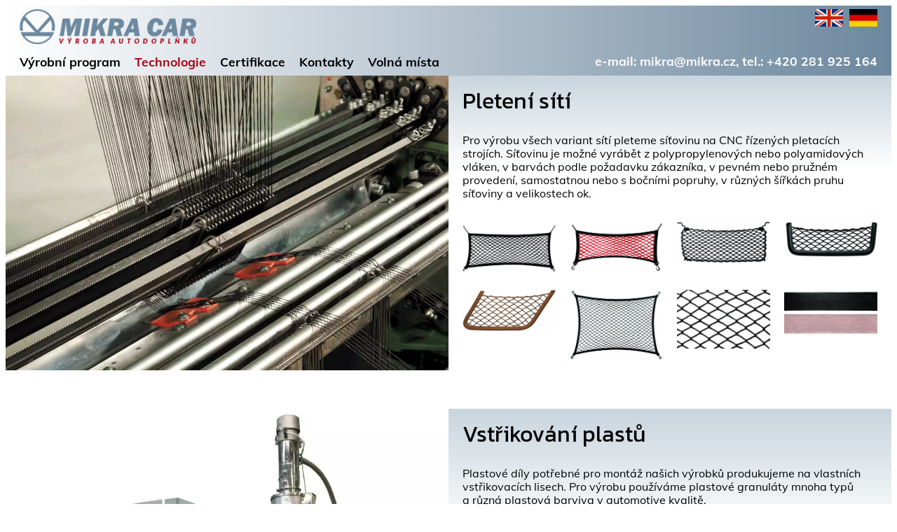

--- FILE ---
content_type: text/html; charset=UTF-8
request_url: https://mikra.cz/technologie/
body_size: 16851
content:
<!doctype html>
<html lang="cs-CZ">
<head><!--WPC_INSERT_CRITICAL--><!--WPC_INSERT_PRELOAD_MAIN--><!--WPC_INSERT_PRELOAD-->
	<meta charset="UTF-8">
	<meta name="viewport" content="width=device-width, initial-scale=1">
	<link rel="profile" href="https://gmpg.org/xfn/11">
	<title>Pletení sítí, vstřikování plastů, sekání a sváření ultrazvukem | MIKRA CAR</title>
<meta name='robots' content='max-image-preview:large' />
	<style>img:is([sizes="auto" i], [sizes^="auto," i]) { contain-intrinsic-size: 3000px 1500px }</style>
	    <style id="swp-preloader-css">
      .swp-preloader{position:fixed;inset:0;opacity:0;pointer-events:none;transition:opacity .2s ease;z-index:9999;background:rgba(255,255,255,.9)}
      .swp-preloader::after{content:"";position:absolute;top:50%;left:50%;width:48px;height:48px;margin:-24px 0 0 -24px;border-radius:50%;
        border:4px solid currentColor;border-top-color:transparent;animation:swp-spin 1s linear infinite}
      html.swp-loading .swp-preloader{opacity:1;pointer-events:auto}
      @keyframes swp-spin{to{transform:rotate(360deg)}}
      @media (prefers-color-scheme: dark){ .swp-preloader{background:rgba(0,0,0,.6)} }
    </style>
    <link rel="alternate" href="https://mikra.cz/technologie/" hreflang="cs" />
<link rel="alternate" href="https://mikra.cz/en/technology/" hreflang="en" />
<link rel="alternate" href="https://mikra.cz/de/technologie/" hreflang="de" />

<!-- This site is optimized with the Yoast SEO Premium plugin v12.3 - https://yoast.com/wordpress/plugins/seo/ -->
<meta name="description" content="Pro výrobu sítí pleteme síťovinu na CNC řízených pletacích strojích. Plastové díly pro montáž našich výrobků produkujeme na vlastních vstřikovacích lisech."/>
<meta name="robots" content="max-snippet:-1, max-image-preview:large, max-video-preview:-1"/>
<link rel="canonical" href="https://mikra.cz/technologie/" />
<meta property="og:locale" content="cs_CZ" />
<meta property="og:locale:alternate" content="en_GB" />
<meta property="og:locale:alternate" content="de_DE" />
<meta property="og:type" content="article" />
<meta property="og:title" content="MIKRA CAR: Pletení sítí, vstřikování plastů, sekání a sváření ultrazvukem" />
<meta property="og:description" content="Pro výrobu sítí pleteme síťovinu na CNC řízených pletacích strojích. Plastové díly pro montáž našich výrobků produkujeme na vlastních vstřikovacích lisech." />
<meta property="og:url" content="https://mikra.cz/technologie/" />
<meta property="og:site_name" content="MIKRA CAR" />
<meta property="og:image" content="https://mikra.cz/wp-content/uploads/pleteni-siti.jpg" />
<meta property="og:image:secure_url" content="https://mikra.cz/wp-content/uploads/pleteni-siti.jpg" />
<meta property="og:image:width" content="1200" />
<meta property="og:image:height" content="799" />
<meta name="twitter:card" content="summary_large_image" />
<meta name="twitter:description" content="Pro výrobu sítí pleteme síťovinu na CNC řízených pletacích strojích. Plastové díly pro montáž našich výrobků produkujeme na vlastních vstřikovacích lisech." />
<meta name="twitter:title" content="MIKRA CAR: Pletení sítí, vstřikování plastů, sekání a sváření ultrazvukem" />
<meta name="twitter:image" content="https://mikra.cz/wp-content/uploads/pleteni-siti.jpg" />
<script type='application/ld+json' class='yoast-schema-graph yoast-schema-graph--main'>{"@context":"https://schema.org","@graph":[{"@type":"Organization","@id":"https://mikra.cz/#organization","name":"Smart Websites","url":"https://mikra.cz/","sameAs":[],"logo":{"@type":"ImageObject","@id":"https://mikra.cz/#logo","url":false,"caption":"Smart Websites"},"image":{"@id":"https://mikra.cz/#logo"}},{"@type":"WebSite","@id":"https://mikra.cz/#website","url":"https://mikra.cz/","name":"MIKRA CAR","publisher":{"@id":"https://mikra.cz/#organization"},"potentialAction":{"@type":"SearchAction","target":"https://mikra.cz/?s={search_term_string}","query-input":"required name=search_term_string"}},{"@type":"ImageObject","@id":"https://mikra.cz/technologie/#primaryimage","url":"https://mikra.cz/wp-content/uploads/pleteni-siti.jpg","width":1200,"height":799,"caption":"Pleten\u00ed s\u00edt\u00ed"},{"@type":"WebPage","@id":"https://mikra.cz/technologie/#webpage","url":"https://mikra.cz/technologie/","inLanguage":"cs","name":"Pleten\u00ed s\u00edt\u00ed, vst\u0159ikov\u00e1n\u00ed plast\u016f, sek\u00e1n\u00ed a sv\u00e1\u0159en\u00ed ultrazvukem | MIKRA CAR","isPartOf":{"@id":"https://mikra.cz/#website"},"primaryImageOfPage":{"@id":"https://mikra.cz/technologie/#primaryimage"},"datePublished":"2020-07-26T10:53:24+02:00","dateModified":"2020-10-02T08:36:17+02:00","description":"Pro v\u00fdrobu s\u00edt\u00ed pleteme s\u00ed\u0165ovinu na CNC \u0159\u00edzen\u00fdch pletac\u00edch stroj\u00edch. Plastov\u00e9 d\u00edly pro mont\u00e1\u017e na\u0161ich v\u00fdrobk\u016f produkujeme na vlastn\u00edch vst\u0159ikovac\u00edch lisech.","breadcrumb":{"@id":"https://mikra.cz/technologie/#breadcrumb"}},{"@type":"BreadcrumbList","@id":"https://mikra.cz/technologie/#breadcrumb","itemListElement":[{"@type":"ListItem","position":1,"item":{"@type":"WebPage","@id":"https://mikra.cz/","url":"https://mikra.cz/","name":"\u00davod"}},{"@type":"ListItem","position":2,"item":{"@type":"WebPage","@id":"https://mikra.cz/technologie/","url":"https://mikra.cz/technologie/","name":"Technologie"}}]}]}</script>
<!-- / Yoast SEO Premium plugin. -->

<link rel='dns-prefetch' href='//optimize-v2.b-cdn.net' />
<link rel='preconnect' href='https://optimize-v2.b-cdn.net' />
<link rel="alternate" type="application/rss+xml" title="MIKRA CAR &raquo; RSS zdroj" href="https://mikra.cz/feed/" />
<link rel="alternate" type="application/rss+xml" title="MIKRA CAR &raquo; RSS komentářů" href="https://mikra.cz/comments/feed/" />
<style id='global-styles-inline-css'>
:root{--wp--preset--aspect-ratio--square: 1;--wp--preset--aspect-ratio--4-3: 4/3;--wp--preset--aspect-ratio--3-4: 3/4;--wp--preset--aspect-ratio--3-2: 3/2;--wp--preset--aspect-ratio--2-3: 2/3;--wp--preset--aspect-ratio--16-9: 16/9;--wp--preset--aspect-ratio--9-16: 9/16;--wp--preset--color--black: #000000;--wp--preset--color--cyan-bluish-gray: #abb8c3;--wp--preset--color--white: #ffffff;--wp--preset--color--pale-pink: #f78da7;--wp--preset--color--vivid-red: #cf2e2e;--wp--preset--color--luminous-vivid-orange: #ff6900;--wp--preset--color--luminous-vivid-amber: #fcb900;--wp--preset--color--light-green-cyan: #7bdcb5;--wp--preset--color--vivid-green-cyan: #00d084;--wp--preset--color--pale-cyan-blue: #8ed1fc;--wp--preset--color--vivid-cyan-blue: #0693e3;--wp--preset--color--vivid-purple: #9b51e0;--wp--preset--gradient--vivid-cyan-blue-to-vivid-purple: linear-gradient(135deg,rgba(6,147,227,1) 0%,rgb(155,81,224) 100%);--wp--preset--gradient--light-green-cyan-to-vivid-green-cyan: linear-gradient(135deg,rgb(122,220,180) 0%,rgb(0,208,130) 100%);--wp--preset--gradient--luminous-vivid-amber-to-luminous-vivid-orange: linear-gradient(135deg,rgba(252,185,0,1) 0%,rgba(255,105,0,1) 100%);--wp--preset--gradient--luminous-vivid-orange-to-vivid-red: linear-gradient(135deg,rgba(255,105,0,1) 0%,rgb(207,46,46) 100%);--wp--preset--gradient--very-light-gray-to-cyan-bluish-gray: linear-gradient(135deg,rgb(238,238,238) 0%,rgb(169,184,195) 100%);--wp--preset--gradient--cool-to-warm-spectrum: linear-gradient(135deg,rgb(74,234,220) 0%,rgb(151,120,209) 20%,rgb(207,42,186) 40%,rgb(238,44,130) 60%,rgb(251,105,98) 80%,rgb(254,248,76) 100%);--wp--preset--gradient--blush-light-purple: linear-gradient(135deg,rgb(255,206,236) 0%,rgb(152,150,240) 100%);--wp--preset--gradient--blush-bordeaux: linear-gradient(135deg,rgb(254,205,165) 0%,rgb(254,45,45) 50%,rgb(107,0,62) 100%);--wp--preset--gradient--luminous-dusk: linear-gradient(135deg,rgb(255,203,112) 0%,rgb(199,81,192) 50%,rgb(65,88,208) 100%);--wp--preset--gradient--pale-ocean: linear-gradient(135deg,rgb(255,245,203) 0%,rgb(182,227,212) 50%,rgb(51,167,181) 100%);--wp--preset--gradient--electric-grass: linear-gradient(135deg,rgb(202,248,128) 0%,rgb(113,206,126) 100%);--wp--preset--gradient--midnight: linear-gradient(135deg,rgb(2,3,129) 0%,rgb(40,116,252) 100%);--wp--preset--font-size--small: 13px;--wp--preset--font-size--medium: 20px;--wp--preset--font-size--large: 36px;--wp--preset--font-size--x-large: 42px;--wp--preset--spacing--20: 0.44rem;--wp--preset--spacing--30: 0.67rem;--wp--preset--spacing--40: 1rem;--wp--preset--spacing--50: 1.5rem;--wp--preset--spacing--60: 2.25rem;--wp--preset--spacing--70: 3.38rem;--wp--preset--spacing--80: 5.06rem;--wp--preset--shadow--natural: 6px 6px 9px rgba(0, 0, 0, 0.2);--wp--preset--shadow--deep: 12px 12px 50px rgba(0, 0, 0, 0.4);--wp--preset--shadow--sharp: 6px 6px 0px rgba(0, 0, 0, 0.2);--wp--preset--shadow--outlined: 6px 6px 0px -3px rgba(255, 255, 255, 1), 6px 6px rgba(0, 0, 0, 1);--wp--preset--shadow--crisp: 6px 6px 0px rgba(0, 0, 0, 1);}:root { --wp--style--global--content-size: 800px;--wp--style--global--wide-size: 1200px; }:where(body) { margin: 0; }.wp-site-blocks > .alignleft { float: left; margin-right: 2em; }.wp-site-blocks > .alignright { float: right; margin-left: 2em; }.wp-site-blocks > .aligncenter { justify-content: center; margin-left: auto; margin-right: auto; }:where(.wp-site-blocks) > * { margin-block-start: 24px; margin-block-end: 0; }:where(.wp-site-blocks) > :first-child { margin-block-start: 0; }:where(.wp-site-blocks) > :last-child { margin-block-end: 0; }:root { --wp--style--block-gap: 24px; }:root :where(.is-layout-flow) > :first-child{margin-block-start: 0;}:root :where(.is-layout-flow) > :last-child{margin-block-end: 0;}:root :where(.is-layout-flow) > *{margin-block-start: 24px;margin-block-end: 0;}:root :where(.is-layout-constrained) > :first-child{margin-block-start: 0;}:root :where(.is-layout-constrained) > :last-child{margin-block-end: 0;}:root :where(.is-layout-constrained) > *{margin-block-start: 24px;margin-block-end: 0;}:root :where(.is-layout-flex){gap: 24px;}:root :where(.is-layout-grid){gap: 24px;}.is-layout-flow > .alignleft{float: left;margin-inline-start: 0;margin-inline-end: 2em;}.is-layout-flow > .alignright{float: right;margin-inline-start: 2em;margin-inline-end: 0;}.is-layout-flow > .aligncenter{margin-left: auto !important;margin-right: auto !important;}.is-layout-constrained > .alignleft{float: left;margin-inline-start: 0;margin-inline-end: 2em;}.is-layout-constrained > .alignright{float: right;margin-inline-start: 2em;margin-inline-end: 0;}.is-layout-constrained > .aligncenter{margin-left: auto !important;margin-right: auto !important;}.is-layout-constrained > :where(:not(.alignleft):not(.alignright):not(.alignfull)){max-width: var(--wp--style--global--content-size);margin-left: auto !important;margin-right: auto !important;}.is-layout-constrained > .alignwide{max-width: var(--wp--style--global--wide-size);}body .is-layout-flex{display: flex;}.is-layout-flex{flex-wrap: wrap;align-items: center;}.is-layout-flex > :is(*, div){margin: 0;}body .is-layout-grid{display: grid;}.is-layout-grid > :is(*, div){margin: 0;}body{padding-top: 0px;padding-right: 0px;padding-bottom: 0px;padding-left: 0px;}a:where(:not(.wp-element-button)){text-decoration: underline;}:root :where(.wp-element-button, .wp-block-button__link){background-color: #32373c;border-width: 0;color: #fff;font-family: inherit;font-size: inherit;line-height: inherit;padding: calc(0.667em + 2px) calc(1.333em + 2px);text-decoration: none;}.has-black-color{color: var(--wp--preset--color--black) !important;}.has-cyan-bluish-gray-color{color: var(--wp--preset--color--cyan-bluish-gray) !important;}.has-white-color{color: var(--wp--preset--color--white) !important;}.has-pale-pink-color{color: var(--wp--preset--color--pale-pink) !important;}.has-vivid-red-color{color: var(--wp--preset--color--vivid-red) !important;}.has-luminous-vivid-orange-color{color: var(--wp--preset--color--luminous-vivid-orange) !important;}.has-luminous-vivid-amber-color{color: var(--wp--preset--color--luminous-vivid-amber) !important;}.has-light-green-cyan-color{color: var(--wp--preset--color--light-green-cyan) !important;}.has-vivid-green-cyan-color{color: var(--wp--preset--color--vivid-green-cyan) !important;}.has-pale-cyan-blue-color{color: var(--wp--preset--color--pale-cyan-blue) !important;}.has-vivid-cyan-blue-color{color: var(--wp--preset--color--vivid-cyan-blue) !important;}.has-vivid-purple-color{color: var(--wp--preset--color--vivid-purple) !important;}.has-black-background-color{background-color: var(--wp--preset--color--black) !important;}.has-cyan-bluish-gray-background-color{background-color: var(--wp--preset--color--cyan-bluish-gray) !important;}.has-white-background-color{background-color: var(--wp--preset--color--white) !important;}.has-pale-pink-background-color{background-color: var(--wp--preset--color--pale-pink) !important;}.has-vivid-red-background-color{background-color: var(--wp--preset--color--vivid-red) !important;}.has-luminous-vivid-orange-background-color{background-color: var(--wp--preset--color--luminous-vivid-orange) !important;}.has-luminous-vivid-amber-background-color{background-color: var(--wp--preset--color--luminous-vivid-amber) !important;}.has-light-green-cyan-background-color{background-color: var(--wp--preset--color--light-green-cyan) !important;}.has-vivid-green-cyan-background-color{background-color: var(--wp--preset--color--vivid-green-cyan) !important;}.has-pale-cyan-blue-background-color{background-color: var(--wp--preset--color--pale-cyan-blue) !important;}.has-vivid-cyan-blue-background-color{background-color: var(--wp--preset--color--vivid-cyan-blue) !important;}.has-vivid-purple-background-color{background-color: var(--wp--preset--color--vivid-purple) !important;}.has-black-border-color{border-color: var(--wp--preset--color--black) !important;}.has-cyan-bluish-gray-border-color{border-color: var(--wp--preset--color--cyan-bluish-gray) !important;}.has-white-border-color{border-color: var(--wp--preset--color--white) !important;}.has-pale-pink-border-color{border-color: var(--wp--preset--color--pale-pink) !important;}.has-vivid-red-border-color{border-color: var(--wp--preset--color--vivid-red) !important;}.has-luminous-vivid-orange-border-color{border-color: var(--wp--preset--color--luminous-vivid-orange) !important;}.has-luminous-vivid-amber-border-color{border-color: var(--wp--preset--color--luminous-vivid-amber) !important;}.has-light-green-cyan-border-color{border-color: var(--wp--preset--color--light-green-cyan) !important;}.has-vivid-green-cyan-border-color{border-color: var(--wp--preset--color--vivid-green-cyan) !important;}.has-pale-cyan-blue-border-color{border-color: var(--wp--preset--color--pale-cyan-blue) !important;}.has-vivid-cyan-blue-border-color{border-color: var(--wp--preset--color--vivid-cyan-blue) !important;}.has-vivid-purple-border-color{border-color: var(--wp--preset--color--vivid-purple) !important;}.has-vivid-cyan-blue-to-vivid-purple-gradient-background{background: var(--wp--preset--gradient--vivid-cyan-blue-to-vivid-purple) !important;}.has-light-green-cyan-to-vivid-green-cyan-gradient-background{background: var(--wp--preset--gradient--light-green-cyan-to-vivid-green-cyan) !important;}.has-luminous-vivid-amber-to-luminous-vivid-orange-gradient-background{background: var(--wp--preset--gradient--luminous-vivid-amber-to-luminous-vivid-orange) !important;}.has-luminous-vivid-orange-to-vivid-red-gradient-background{background: var(--wp--preset--gradient--luminous-vivid-orange-to-vivid-red) !important;}.has-very-light-gray-to-cyan-bluish-gray-gradient-background{background: var(--wp--preset--gradient--very-light-gray-to-cyan-bluish-gray) !important;}.has-cool-to-warm-spectrum-gradient-background{background: var(--wp--preset--gradient--cool-to-warm-spectrum) !important;}.has-blush-light-purple-gradient-background{background: var(--wp--preset--gradient--blush-light-purple) !important;}.has-blush-bordeaux-gradient-background{background: var(--wp--preset--gradient--blush-bordeaux) !important;}.has-luminous-dusk-gradient-background{background: var(--wp--preset--gradient--luminous-dusk) !important;}.has-pale-ocean-gradient-background{background: var(--wp--preset--gradient--pale-ocean) !important;}.has-electric-grass-gradient-background{background: var(--wp--preset--gradient--electric-grass) !important;}.has-midnight-gradient-background{background: var(--wp--preset--gradient--midnight) !important;}.has-small-font-size{font-size: var(--wp--preset--font-size--small) !important;}.has-medium-font-size{font-size: var(--wp--preset--font-size--medium) !important;}.has-large-font-size{font-size: var(--wp--preset--font-size--large) !important;}.has-x-large-font-size{font-size: var(--wp--preset--font-size--x-large) !important;}
:root :where(.wp-block-pullquote){font-size: 1.5em;line-height: 1.6;}
</style>
<link rel='stylesheet' id='hello-elementor-css' href='https://mikra.cz/wp-content/themes/hello-elementor/style.css?ver=6.8.3' media='all' />
<link rel='stylesheet' id='child-style-css' href='https://mikra.cz/wp-content/themes/hello-elementor-child/style.css?ver=6.8.3' media='all' />
<link rel='stylesheet' id='hello-elementor-theme-style-css' href='https://mikra.cz/wp-content/themes/hello-elementor/assets/css/theme.css?ver=3.4.4' media='all' />
<link rel='stylesheet' id='hello-elementor-header-footer-css' href='https://mikra.cz/wp-content/themes/hello-elementor/assets/css/header-footer.css?ver=3.4.4' media='all' />
<link rel='stylesheet' id='elementor-frontend-css' href='https://mikra.cz/wp-content/plugins/elementor/assets/css/frontend.min.css?ver=3.30.3' media='all' />
<link rel='stylesheet' id='widget-image-css' href='https://mikra.cz/wp-content/plugins/elementor/assets/css/widget-image.min.css?ver=3.30.3' media='all' />
<link rel='stylesheet' id='widget-nav-menu-css' href='https://mikra.cz/wp-content/plugins/elementor-pro/assets/css/widget-nav-menu.min.css?ver=3.30.1' media='all' />
<link rel='stylesheet' id='e-sticky-css' href='https://mikra.cz/wp-content/plugins/elementor-pro/assets/css/modules/sticky.min.css?ver=3.30.1' media='all' />
<link rel='stylesheet' id='widget-heading-css' href='https://mikra.cz/wp-content/plugins/elementor/assets/css/widget-heading.min.css?ver=3.30.3' media='all' />
<link rel='stylesheet' id='widget-breadcrumbs-css' href='https://mikra.cz/wp-content/plugins/elementor-pro/assets/css/widget-breadcrumbs.min.css?ver=3.30.1' media='all' />
<link rel='stylesheet' id='elementor-icons-css' href='https://mikra.cz/wp-content/plugins/elementor/assets/lib/eicons/css/elementor-icons.min.css?ver=5.43.0' media='all' />
<link rel='stylesheet' id='elementor-post-296-css' href='https://mikra.cz/wp-content/uploads/elementor/css/post-296.css?ver=1768485666' media='all' />
<link rel='stylesheet' id='uael-frontend-css' href='https://mikra.cz/wp-content/plugins/ultimate-elementor/assets/min-css/uael-frontend.min.css?ver=1.36.12' media='all' />
<link rel='stylesheet' id='font-awesome-5-all-css' href='https://mikra.cz/wp-content/plugins/elementor/assets/lib/font-awesome/css/all.min.css?ver=3.30.3' media='all' />
<link rel='stylesheet' id='font-awesome-4-shim-css' href='https://mikra.cz/wp-content/plugins/elementor/assets/lib/font-awesome/css/v4-shims.min.css?ver=3.30.3' media='all' />
<link rel='stylesheet' id='elementor-post-554-css' href='https://mikra.cz/wp-content/uploads/elementor/css/post-554.css?ver=1768486245' media='all' />
<link rel='stylesheet' id='elementor-post-28-css' href='https://mikra.cz/wp-content/uploads/elementor/css/post-28.css?ver=1768485666' media='all' />
<link rel='stylesheet' id='elementor-post-56-css' href='https://mikra.cz/wp-content/uploads/elementor/css/post-56.css?ver=1768485666' media='all' />
<link rel='stylesheet' id='elementor-post-226-css' href='https://mikra.cz/wp-content/uploads/elementor/css/post-226.css?ver=1768485666' media='all' />
<script type="text/javascript">var n489D_vars={"triggerDomEvent":"true", "delayOn":"false", "triggerElementor":"true", "linkPreload":"false", "excludeLink":["add-to-cart"]};</script><script type="text/javascript" src="https://optimizerwpc.b-cdn.net/elementor/optimize.js?ic_ver=25ae3a" defer></script><script id="wpcompress-aio-js-extra">
var ngf298gh738qwbdh0s87v_vars = {"zoneName":"mikracz3fc52.zapwp.com","siteurl":"https:\/\/mikra.cz","ajaxurl":"https:\/\/mikra.cz\/wp-admin\/admin-ajax.php","spinner":"https:\/\/mikra.cz\/wp-content\/plugins\/wp-compress-image-optimizer\/assets\/images\/spinner.svg","lazy_enabled":"false","background_sizing":"false","webp_enabled":"true","retina_enabled":"true","force_retina":"false","exif_enabled":"false","adaptive_enabled":"false","js_debug":"","slider_compatibility":"false","triggerDomEvent":"0"};
</script>
<script defer src="https://mikra.cz/wp-content/plugins/wp-compress-image-optimizer/assets/js/dist/optimizer.local.pixel.min.js?ver=6.50.44" id="wpcompress-aio-js"></script>
<script defer src="https://mikra.cz/wp-content/plugins/elementor/assets/lib/font-awesome/js/v4-shims.min.js?ver=3.30.3" id="font-awesome-4-shim-js"></script>
<link rel="https://api.w.org/" href="https://mikra.cz/wp-json/" /><link rel="alternate" title="JSON" type="application/json" href="https://mikra.cz/wp-json/wp/v2/pages/554" /><link rel="EditURI" type="application/rsd+xml" title="RSD" href="https://mikra.cz/xmlrpc.php?rsd" />
<meta name="generator" content="Smart Websites 6.8.3 - https://smart-websites.cz" />
<link rel='shortlink' href='https://mikra.cz/?p=554' />
<style type="text/css" id="branda-admin-bar-logo">
body #wpadminbar #wp-admin-bar-wp-logo > .ab-item {
	background-image: url(https://mikra.cz/wp-content/uploads/smart-websites-symbol-png-2.png);
	background-repeat: no-repeat;
	background-position: 50%;
	background-size: 80%;
}
body #wpadminbar #wp-admin-bar-wp-logo > .ab-item .ab-icon:before {
	content: " ";
}
</style>
<meta name="generator" content="Elementor 3.30.3; features: additional_custom_breakpoints; settings: css_print_method-external, google_font-enabled, font_display-auto">
			<style>
				.e-con.e-parent:nth-of-type(n+4):not(.e-lazyloaded):not(.e-no-lazyload),
				.e-con.e-parent:nth-of-type(n+4):not(.e-lazyloaded):not(.e-no-lazyload) * {
					background-image: none !important;
				}
				@media screen and (max-height: 1024px) {
					.e-con.e-parent:nth-of-type(n+3):not(.e-lazyloaded):not(.e-no-lazyload),
					.e-con.e-parent:nth-of-type(n+3):not(.e-lazyloaded):not(.e-no-lazyload) * {
						background-image: none !important;
					}
				}
				@media screen and (max-height: 640px) {
					.e-con.e-parent:nth-of-type(n+2):not(.e-lazyloaded):not(.e-no-lazyload),
					.e-con.e-parent:nth-of-type(n+2):not(.e-lazyloaded):not(.e-no-lazyload) * {
						background-image: none !important;
					}
				}
			</style>
			<link rel="icon" href="https://mikra.cz/wp-content/uploads/cropped-micra-ico.png" sizes="32x32" />
<link rel="icon" href="https://mikra.cz/wp-content/uploads/cropped-micra-ico.png" sizes="192x192" />
<link rel="apple-touch-icon" href="https://mikra.cz/wp-content/uploads/cropped-micra-ico.png" />
<meta name="msapplication-TileImage" content="https://mikra.cz/wp-content/uploads/cropped-micra-ico.png" />
<style>.wpc-delay-elementor{display:none!important;}</style><style>.wpc-delay-elementor{display:none!important;}</style></head>
<body class="wp-singular page-template-default page page-id-554 wp-embed-responsive wp-theme-hello-elementor wp-child-theme-hello-elementor-child hello-elementor-default elementor-default elementor-template-full-width elementor-kit-296 elementor-page elementor-page-554 elementor-page-226">

<div class="swp-preloader" aria-hidden="true"></div>
<a class="skip-link screen-reader-text" href="#content">Přejít k obsahu</a>

		<div data-elementor-type="header" data-elementor-id="28" class="elementor elementor-28 elementor-location-header" data-elementor-post-type="elementor_library">
					<section class="elementor-section elementor-top-section elementor-element elementor-element-23a5364 elementor-section-content-middle elementor-section-boxed elementor-section-height-default elementor-section-height-default" data-id="23a5364" data-element_type="section" data-settings="{&quot;background_background&quot;:&quot;gradient&quot;,&quot;sticky&quot;:&quot;top&quot;,&quot;sticky_on&quot;:[&quot;desktop&quot;,&quot;tablet&quot;,&quot;mobile&quot;],&quot;sticky_offset&quot;:0,&quot;sticky_effects_offset&quot;:0,&quot;sticky_anchor_link_offset&quot;:0}">
						<div class="elementor-container elementor-column-gap-default">
					<div class="elementor-column elementor-col-50 elementor-top-column elementor-element elementor-element-3a970c1" data-id="3a970c1" data-element_type="column">
			<div class="elementor-widget-wrap elementor-element-populated">
						<div class="elementor-element elementor-element-930eea4 elementor-widget elementor-widget-image" data-id="930eea4" data-element_type="widget" data-widget_type="image.default">
				<div class="elementor-widget-container">
																<a href="/">
							<img src="https://mikra.cz/wp-content/uploads/elementor/thumbs/mikra-logo-r9bo23yndlcu6irtfh03qgnioqv0azcsk9vvi2akg0.png" data-count-lazy="1" fetchpriority="high" decoding="async"title="MIKRA CAR" alt="MIKRA CAR" loading="lazy"  />								</a>
															</div>
				</div>
				<div class="elementor-element elementor-element-6a86fab elementor-nav-menu__align-start elementor-nav-menu--stretch elementor-hidden-phone elementor-nav-menu--dropdown-tablet elementor-nav-menu__text-align-aside elementor-nav-menu--toggle elementor-nav-menu--burger elementor-widget elementor-widget-nav-menu" data-id="6a86fab" data-element_type="widget" data-settings="{&quot;full_width&quot;:&quot;stretch&quot;,&quot;submenu_icon&quot;:{&quot;value&quot;:&quot;&lt;i class=\&quot;\&quot;&gt;&lt;\/i&gt;&quot;,&quot;library&quot;:&quot;&quot;},&quot;layout&quot;:&quot;horizontal&quot;,&quot;toggle&quot;:&quot;burger&quot;}" data-widget_type="nav-menu.default">
				<div class="elementor-widget-container">
								<nav aria-label="Menu" class="elementor-nav-menu--main elementor-nav-menu__container elementor-nav-menu--layout-horizontal e--pointer-none">
				<ul id="menu-1-6a86fab" class="elementor-nav-menu"><li class="menu-item menu-item-type-post_type menu-item-object-page menu-item-563"><a href="https://mikra.cz/vyrobni-program/" class="elementor-item">Výrobní program</a></li>
<li class="menu-item menu-item-type-post_type menu-item-object-page current-menu-item page_item page-item-554 current_page_item menu-item-562"><a href="https://mikra.cz/technologie/" aria-current="page" class="elementor-item elementor-item-active">Technologie</a></li>
<li class="menu-item menu-item-type-post_type menu-item-object-page menu-item-561"><a href="https://mikra.cz/certifikace/" class="elementor-item">Certifikace</a></li>
<li class="menu-item menu-item-type-post_type menu-item-object-page menu-item-560"><a href="https://mikra.cz/kontakty/" class="elementor-item">Kontakty</a></li>
<li class="menu-item menu-item-type-post_type menu-item-object-page menu-item-4350"><a href="https://mikra.cz/volna-mista/" class="elementor-item">Volná místa</a></li>
</ul>			</nav>
					<div class="elementor-menu-toggle" role="button" tabindex="0" aria-label="Menu Toggle" aria-expanded="false">
			<i aria-hidden="true" role="presentation" class="elementor-menu-toggle__icon--open eicon-menu-bar"></i><i aria-hidden="true" role="presentation" class="elementor-menu-toggle__icon--close eicon-close"></i>		</div>
					<nav class="elementor-nav-menu--dropdown elementor-nav-menu__container" aria-hidden="true">
				<ul id="menu-2-6a86fab" class="elementor-nav-menu"><li class="menu-item menu-item-type-post_type menu-item-object-page menu-item-563"><a href="https://mikra.cz/vyrobni-program/" class="elementor-item" tabindex="-1">Výrobní program</a></li>
<li class="menu-item menu-item-type-post_type menu-item-object-page current-menu-item page_item page-item-554 current_page_item menu-item-562"><a href="https://mikra.cz/technologie/" aria-current="page" class="elementor-item elementor-item-active" tabindex="-1">Technologie</a></li>
<li class="menu-item menu-item-type-post_type menu-item-object-page menu-item-561"><a href="https://mikra.cz/certifikace/" class="elementor-item" tabindex="-1">Certifikace</a></li>
<li class="menu-item menu-item-type-post_type menu-item-object-page menu-item-560"><a href="https://mikra.cz/kontakty/" class="elementor-item" tabindex="-1">Kontakty</a></li>
<li class="menu-item menu-item-type-post_type menu-item-object-page menu-item-4350"><a href="https://mikra.cz/volna-mista/" class="elementor-item" tabindex="-1">Volná místa</a></li>
</ul>			</nav>
						</div>
				</div>
					</div>
		</div>
				<div class="elementor-column elementor-col-50 elementor-top-column elementor-element elementor-element-fff003c" data-id="fff003c" data-element_type="column">
			<div class="elementor-widget-wrap elementor-element-populated">
						<div class="elementor-element elementor-element-ea15ebc elementor-widget elementor-widget-text-editor" data-id="ea15ebc" data-element_type="widget" data-widget_type="text-editor.default">
				<div class="elementor-widget-container">
									<a href="/en/"><img src="https://mikra.cz/wp-content/uploads/vlajka-en.webp" data-count-lazy="2" fetchpriority="high" decoding="async"class=" vlajka" alt="Anglická jazyková mutace" width="40"  /></a> <a href="/de/"><img src="https://mikra.cz/wp-content/uploads/vlajka-de.jpg" data-count-lazy="3" fetchpriority="high" decoding="async"class=" vlajka" alt="Německá jazyková mutace" width="40"  /></a>								</div>
				</div>
				<div class="elementor-element elementor-element-fa1ce4a white elementor-hidden-phone elementor-widget elementor-widget-text-editor" data-id="fa1ce4a" data-element_type="widget" data-widget_type="text-editor.default">
				<div class="elementor-widget-container">
									e-mail: <a href="mailto:mikra@mikra.cz">mikra@mikra.cz</a>, tel.: <a href="tel:+420281925164">+420 281 925 164</a>								</div>
				</div>
				<div class="elementor-element elementor-element-82a3d6e elementor-nav-menu__align-start elementor-nav-menu--stretch elementor-hidden-desktop elementor-hidden-tablet elementor-nav-menu--dropdown-tablet elementor-nav-menu__text-align-aside elementor-nav-menu--toggle elementor-nav-menu--burger elementor-widget elementor-widget-nav-menu" data-id="82a3d6e" data-element_type="widget" data-settings="{&quot;full_width&quot;:&quot;stretch&quot;,&quot;submenu_icon&quot;:{&quot;value&quot;:&quot;&lt;i class=\&quot;\&quot;&gt;&lt;\/i&gt;&quot;,&quot;library&quot;:&quot;&quot;},&quot;layout&quot;:&quot;horizontal&quot;,&quot;toggle&quot;:&quot;burger&quot;}" data-widget_type="nav-menu.default">
				<div class="elementor-widget-container">
								<nav aria-label="Menu" class="elementor-nav-menu--main elementor-nav-menu__container elementor-nav-menu--layout-horizontal e--pointer-none">
				<ul id="menu-1-82a3d6e" class="elementor-nav-menu"><li class="menu-item menu-item-type-post_type menu-item-object-page menu-item-563"><a href="https://mikra.cz/vyrobni-program/" class="elementor-item">Výrobní program</a></li>
<li class="menu-item menu-item-type-post_type menu-item-object-page current-menu-item page_item page-item-554 current_page_item menu-item-562"><a href="https://mikra.cz/technologie/" aria-current="page" class="elementor-item elementor-item-active">Technologie</a></li>
<li class="menu-item menu-item-type-post_type menu-item-object-page menu-item-561"><a href="https://mikra.cz/certifikace/" class="elementor-item">Certifikace</a></li>
<li class="menu-item menu-item-type-post_type menu-item-object-page menu-item-560"><a href="https://mikra.cz/kontakty/" class="elementor-item">Kontakty</a></li>
<li class="menu-item menu-item-type-post_type menu-item-object-page menu-item-4350"><a href="https://mikra.cz/volna-mista/" class="elementor-item">Volná místa</a></li>
</ul>			</nav>
					<div class="elementor-menu-toggle" role="button" tabindex="0" aria-label="Menu Toggle" aria-expanded="false">
			<i aria-hidden="true" role="presentation" class="elementor-menu-toggle__icon--open eicon-menu-bar"></i><i aria-hidden="true" role="presentation" class="elementor-menu-toggle__icon--close eicon-close"></i>		</div>
					<nav class="elementor-nav-menu--dropdown elementor-nav-menu__container" aria-hidden="true">
				<ul id="menu-2-82a3d6e" class="elementor-nav-menu"><li class="menu-item menu-item-type-post_type menu-item-object-page menu-item-563"><a href="https://mikra.cz/vyrobni-program/" class="elementor-item" tabindex="-1">Výrobní program</a></li>
<li class="menu-item menu-item-type-post_type menu-item-object-page current-menu-item page_item page-item-554 current_page_item menu-item-562"><a href="https://mikra.cz/technologie/" aria-current="page" class="elementor-item elementor-item-active" tabindex="-1">Technologie</a></li>
<li class="menu-item menu-item-type-post_type menu-item-object-page menu-item-561"><a href="https://mikra.cz/certifikace/" class="elementor-item" tabindex="-1">Certifikace</a></li>
<li class="menu-item menu-item-type-post_type menu-item-object-page menu-item-560"><a href="https://mikra.cz/kontakty/" class="elementor-item" tabindex="-1">Kontakty</a></li>
<li class="menu-item menu-item-type-post_type menu-item-object-page menu-item-4350"><a href="https://mikra.cz/volna-mista/" class="elementor-item" tabindex="-1">Volná místa</a></li>
</ul>			</nav>
						</div>
				</div>
					</div>
		</div>
					</div>
		</section>
				</div>
				<div data-elementor-type="wp-page" data-elementor-id="554" class="elementor elementor-554" data-elementor-post-type="page">
						<section class="elementor-section elementor-top-section elementor-element elementor-element-41e0239 elementor-section-boxed elementor-section-height-default elementor-section-height-default" data-id="41e0239" data-element_type="section" data-settings="{&quot;background_background&quot;:&quot;classic&quot;}">
						<div class="elementor-container elementor-column-gap-default">
					<div class="elementor-column elementor-col-50 elementor-top-column elementor-element elementor-element-9b9154c" data-id="9b9154c" data-element_type="column" data-settings="{&quot;background_background&quot;:&quot;gradient&quot;}">
			<div class="elementor-widget-wrap elementor-element-populated">
						<div class="elementor-element elementor-element-64353f4 uael-img-carousel-arrow-inside uael-ins-normal elementor-widget elementor-widget-uael-image-gallery" data-id="64353f4" data-element_type="widget" data-settings="{&quot;slides_to_show&quot;:1,&quot;column_gap&quot;:{&quot;unit&quot;:&quot;px&quot;,&quot;size&quot;:0,&quot;sizes&quot;:[]},&quot;slides_to_show_tablet&quot;:1,&quot;slides_to_show_mobile&quot;:1,&quot;column_gap_tablet&quot;:{&quot;unit&quot;:&quot;px&quot;,&quot;size&quot;:2,&quot;sizes&quot;:[]},&quot;slides_to_scroll&quot;:1,&quot;slides_to_scroll_tablet&quot;:1,&quot;slides_to_scroll_mobile&quot;:1,&quot;column_gap_mobile&quot;:{&quot;unit&quot;:&quot;px&quot;,&quot;size&quot;:&quot;&quot;,&quot;sizes&quot;:[]}}" data-widget_type="uael-image-gallery.default">
				<div class="elementor-widget-container">
					<div class="uael-gallery-parent uael-caption- uael-gallery-unjustified"><div data-image_carousel="{&quot;slidesToShow&quot;:1,&quot;slidesToScroll&quot;:1,&quot;autoplaySpeed&quot;:7000,&quot;autoplay&quot;:true,&quot;infinite&quot;:true,&quot;pauseOnHover&quot;:false,&quot;speed&quot;:500,&quot;arrows&quot;:true,&quot;dots&quot;:false,&quot;rtl&quot;:false,&quot;responsive&quot;:[{&quot;breakpoint&quot;:1024,&quot;settings&quot;:{&quot;slidesToShow&quot;:1,&quot;slidesToScroll&quot;:1}},{&quot;breakpoint&quot;:767,&quot;settings&quot;:{&quot;slidesToShow&quot;:1,&quot;slidesToScroll&quot;:1}}]}" class="uael-img-gallery-wrap uael-img-carousel-wrap uael-nav-arrows uael-image-lightbox-wrap" data-filter-default="All" data-lightbox_actions="[&quot;close&quot;]" data-lightbox-gallery-loop=""><div class="uael-grid-item  uael-img-gallery-item-1"><div class="uael-grid-item-content"><a class="uael-grid-img uael-grid-gallery-img uael-ins-hover elementor-clickable" data-fancybox="uael-gallery" href="https://mikra.cz/wp-content/uploads/pleteni-siti.jpg" data-elementor-open-lightbox="no"><div class="uael-grid-img-thumbnail uael-ins-target"><img src="https://mikra.cz/wp-content/uploads/pleteni-siti.webp" data-count-lazy="4" fetchpriority="high" decoding="async"fetchpriority="high" decoding="async" width="800" height="533" class=" attachment-large size-large wp-image-803" alt="Pletení sítí"  /></div><div class="uael-grid-img-overlay"></div></a></div></div></div></div>				</div>
				</div>
					</div>
		</div>
				<div class="elementor-column elementor-col-50 elementor-top-column elementor-element elementor-element-aa2057a" data-id="aa2057a" data-element_type="column" data-settings="{&quot;background_background&quot;:&quot;gradient&quot;}">
			<div class="elementor-widget-wrap elementor-element-populated">
					<div class="wpc-delay-elementor elementor-background-overlay"></div>
						<div class="elementor-element elementor-element-aeac8b1 elementor-widget elementor-widget-heading" data-id="aeac8b1" data-element_type="widget" data-widget_type="heading.default">
				<div class="elementor-widget-container">
					<h2 class="elementor-heading-title elementor-size-default">Pletení sítí</h2>				</div>
				</div>
				<div class="elementor-element elementor-element-95c20ed elementor-widget elementor-widget-text-editor" data-id="95c20ed" data-element_type="widget" data-widget_type="text-editor.default">
				<div class="elementor-widget-container">
									<p>Pro výrobu všech variant sítí pleteme síťovinu na CNC řízených pletacích strojích. Síťovinu je možné vyrábět z&nbsp;polypropylenových nebo polyamidových vláken, v&nbsp;barvách podle požadavku zákazníka, v&nbsp;pevném nebo pružném provedení, samostatnou nebo s&nbsp;bočními popruhy, v&nbsp;různých šířkách pruhu síťoviny a&nbsp;velikostech ok.</p>								</div>
				</div>
				<div class="elementor-element elementor-element-6d91fec uael-img-grid-tablet__column-4 uael-img-grid__column-4 uael-img-grid-mobile__column-2 uael-ins-normal elementor-widget elementor-widget-uael-image-gallery" data-id="6d91fec" data-element_type="widget" data-settings="{&quot;gallery_columns_tablet&quot;:&quot;4&quot;,&quot;gallery_columns&quot;:&quot;4&quot;,&quot;gallery_columns_mobile&quot;:&quot;2&quot;,&quot;column_gap&quot;:{&quot;unit&quot;:&quot;px&quot;,&quot;size&quot;:20,&quot;sizes&quot;:[]},&quot;column_gap_tablet&quot;:{&quot;unit&quot;:&quot;px&quot;,&quot;size&quot;:&quot;&quot;,&quot;sizes&quot;:[]},&quot;column_gap_mobile&quot;:{&quot;unit&quot;:&quot;px&quot;,&quot;size&quot;:&quot;&quot;,&quot;sizes&quot;:[]},&quot;row_gap&quot;:{&quot;unit&quot;:&quot;px&quot;,&quot;size&quot;:20,&quot;sizes&quot;:[]},&quot;row_gap_tablet&quot;:{&quot;unit&quot;:&quot;px&quot;,&quot;size&quot;:&quot;&quot;,&quot;sizes&quot;:[]},&quot;row_gap_mobile&quot;:{&quot;unit&quot;:&quot;px&quot;,&quot;size&quot;:&quot;&quot;,&quot;sizes&quot;:[]},&quot;images_valign&quot;:&quot;flex-start&quot;}" data-widget_type="uael-image-gallery.default">
				<div class="elementor-widget-container">
					<div class="uael-gallery-parent uael-caption- uael-gallery-unjustified"><div class="uael-img-gallery-wrap uael-img-grid-wrap uael-img-grid-masonry-wrap uael-image-lightbox-wrap" data-filter-default="All" data-lightbox_actions="[&quot;close&quot;]" data-lightbox-gallery-loop=""><div class="uael-grid-item  uael-img-gallery-item-1"><div class="uael-grid-item-content"><a class="uael-grid-img uael-grid-gallery-img uael-ins-hover elementor-clickable" data-fancybox="uael-gallery" href="https://mikra.cz/wp-content/uploads/Bocni_sit_Lava-1-scaled.jpg" data-elementor-open-lightbox="no"><div class="uael-grid-img-thumbnail uael-ins-target"><img src="https://mikra.cz/wp-content/uploads/Bocni_sit_Lava-1-scaled.webp" loading="lazy" data-count-lazy="5" fetchpriority="high" decoding="async"decoding="async" width="800" height="463" class=" attachment-large size-large wp-image-805" alt="Pletení sítí"  /></div><div class="uael-grid-img-overlay"></div></a></div></div><div class="uael-grid-item  uael-img-gallery-item-2"><div class="uael-grid-item-content"><a class="uael-grid-img uael-grid-gallery-img uael-ins-hover elementor-clickable" data-fancybox="uael-gallery" href="https://mikra.cz/wp-content/uploads/Dvojita_cervena-1-scaled.jpg" data-elementor-open-lightbox="no"><div class="uael-grid-img-thumbnail uael-ins-target"><img src="https://mikra.cz/wp-content/uploads/Dvojita_cervena-1-scaled.webp" loading="lazy" data-count-lazy="6" fetchpriority="high" decoding="async"decoding="async" width="800" height="429" class=" attachment-large size-large wp-image-806" alt="Pletení sítí"  /></div><div class="uael-grid-img-overlay"></div></a></div></div><div class="uael-grid-item  uael-img-gallery-item-3"><div class="uael-grid-item-content"><a class="uael-grid-img uael-grid-gallery-img uael-ins-hover elementor-clickable" data-fancybox="uael-gallery" href="https://mikra.cz/wp-content/uploads/Ram_BMW-1-scaled.jpg" data-elementor-open-lightbox="no"><div class="uael-grid-img-thumbnail uael-ins-target"><img src="https://mikra.cz/wp-content/uploads/Ram_BMW-1-scaled.webp" loading="lazy" data-count-lazy="7" fetchpriority="high" decoding="async"loading="lazy" decoding="async" width="800" height="351" class=" attachment-large size-large wp-image-810" alt="Pletení sítí"  /></div><div class="uael-grid-img-overlay"></div></a></div></div><div class="uael-grid-item  uael-img-gallery-item-4"><div class="uael-grid-item-content"><a class="uael-grid-img uael-grid-gallery-img uael-ins-hover elementor-clickable" data-fancybox="uael-gallery" href="https://mikra.cz/wp-content/uploads/Ram_Kodiaq-1-scaled.jpg" data-elementor-open-lightbox="no"><div class="uael-grid-img-thumbnail uael-ins-target"><img src="https://mikra.cz/wp-content/uploads/Ram_Kodiaq-1-scaled.webp" loading="lazy" data-count-lazy="8" fetchpriority="high" decoding="async"loading="lazy" decoding="async" width="800" height="304" class=" attachment-large size-large wp-image-811" alt="Pletení sítí"  /></div><div class="uael-grid-img-overlay"></div></a></div></div><div class="uael-grid-item  uael-img-gallery-item-5"><div class="uael-grid-item-content"><a class="uael-grid-img uael-grid-gallery-img uael-ins-hover elementor-clickable" data-fancybox="uael-gallery" href="https://mikra.cz/wp-content/uploads/Ram_Porsche-LBL-scaled.jpg" data-elementor-open-lightbox="no"><div class="uael-grid-img-thumbnail uael-ins-target"><img src="https://mikra.cz/wp-content/uploads/Ram_Porsche-LBL-scaled.webp" loading="lazy" data-count-lazy="9" fetchpriority="high" decoding="async"loading="lazy" decoding="async" width="800" height="354" class=" attachment-large size-large wp-image-812" alt="Pletení sítí"  /></div><div class="uael-grid-img-overlay"></div></a></div></div><div class="uael-grid-item  uael-img-gallery-item-6"><div class="uael-grid-item-content"><a class="uael-grid-img uael-grid-gallery-img uael-ins-hover elementor-clickable" data-fancybox="uael-gallery" href="https://mikra.cz/wp-content/uploads/Podlahova_cerna-1-scaled.jpg" data-elementor-open-lightbox="no"><div class="uael-grid-img-thumbnail uael-ins-target"><img src="https://mikra.cz/wp-content/uploads/Podlahova_cerna-1-scaled.webp" loading="lazy" data-count-lazy="10" fetchpriority="high" decoding="async"loading="lazy" decoding="async" width="800" height="603" class=" attachment-large size-large wp-image-809" alt="Pletení sítí"  /></div><div class="uael-grid-img-overlay"></div></a></div></div><div class="uael-grid-item  uael-img-gallery-item-7"><div class="uael-grid-item-content"><a class="uael-grid-img uael-grid-gallery-img uael-ins-hover elementor-clickable" data-fancybox="uael-gallery" href="https://mikra.cz/wp-content/uploads/Sitovina_Porsche-scaled.jpg" data-elementor-open-lightbox="no"><div class="uael-grid-img-thumbnail uael-ins-target"><img src="https://mikra.cz/wp-content/uploads/Sitovina_Porsche-scaled.webp" loading="lazy" data-count-lazy="11" fetchpriority="high" decoding="async"loading="lazy" decoding="async" width="800" height="507" class=" attachment-large size-large wp-image-813" alt="Pletení sítí"  /></div><div class="uael-grid-img-overlay"></div></a></div></div><div class="uael-grid-item  uael-img-gallery-item-8"><div class="uael-grid-item-content"><a class="uael-grid-img uael-grid-gallery-img uael-ins-hover elementor-clickable" data-fancybox="uael-gallery" href="https://mikra.cz/wp-content/uploads/site-barvy.jpg" data-elementor-open-lightbox="no"><div class="uael-grid-img-thumbnail uael-ins-target"><img src="https://mikra.cz/wp-content/uploads/site-barvy.webp" loading="lazy" data-count-lazy="12" fetchpriority="high" decoding="async"loading="lazy" decoding="async" width="800" height="400" class=" attachment-large size-large wp-image-919" alt="Pletení sítí"  /></div><div class="uael-grid-img-overlay"></div></a></div></div></div></div>				</div>
				</div>
					</div>
		</div>
					</div>
		</section>
				<section class="elementor-section elementor-top-section elementor-element elementor-element-a7669df elementor-section-boxed elementor-section-height-default elementor-section-height-default" data-id="a7669df" data-element_type="section">
						<div class="elementor-container elementor-column-gap-default">
					<div class="elementor-column elementor-col-50 elementor-top-column elementor-element elementor-element-d1977e3" data-id="d1977e3" data-element_type="column">
			<div class="elementor-widget-wrap elementor-element-populated">
						<div class="elementor-element elementor-element-2b75adf uael-img-carousel-arrow-inside uael-ins-normal elementor-widget elementor-widget-uael-image-gallery" data-id="2b75adf" data-element_type="widget" data-settings="{&quot;slides_to_show&quot;:1,&quot;column_gap&quot;:{&quot;unit&quot;:&quot;px&quot;,&quot;size&quot;:0,&quot;sizes&quot;:[]},&quot;slides_to_show_tablet&quot;:1,&quot;slides_to_show_mobile&quot;:1,&quot;column_gap_tablet&quot;:{&quot;unit&quot;:&quot;px&quot;,&quot;size&quot;:2,&quot;sizes&quot;:[]},&quot;slides_to_scroll&quot;:1,&quot;slides_to_scroll_tablet&quot;:1,&quot;slides_to_scroll_mobile&quot;:1,&quot;column_gap_mobile&quot;:{&quot;unit&quot;:&quot;px&quot;,&quot;size&quot;:&quot;&quot;,&quot;sizes&quot;:[]}}" data-widget_type="uael-image-gallery.default">
				<div class="elementor-widget-container">
					<div class="uael-gallery-parent uael-caption- uael-gallery-unjustified"><div data-image_carousel="{&quot;slidesToShow&quot;:1,&quot;slidesToScroll&quot;:1,&quot;autoplaySpeed&quot;:7000,&quot;autoplay&quot;:true,&quot;infinite&quot;:true,&quot;pauseOnHover&quot;:false,&quot;speed&quot;:500,&quot;arrows&quot;:true,&quot;dots&quot;:false,&quot;rtl&quot;:false,&quot;responsive&quot;:[{&quot;breakpoint&quot;:1024,&quot;settings&quot;:{&quot;slidesToShow&quot;:1,&quot;slidesToScroll&quot;:1}},{&quot;breakpoint&quot;:767,&quot;settings&quot;:{&quot;slidesToShow&quot;:1,&quot;slidesToScroll&quot;:1}}]}" class="uael-img-gallery-wrap uael-img-carousel-wrap uael-nav-arrows uael-image-lightbox-wrap" data-filter-default="All" data-lightbox_actions="[&quot;close&quot;]" data-lightbox-gallery-loop=""><div class="uael-grid-item  uael-img-gallery-item-1"><div class="uael-grid-item-content"><a class="uael-grid-img uael-grid-gallery-img uael-ins-hover elementor-clickable" data-fancybox="uael-gallery" href="https://mikra.cz/wp-content/uploads/vstrikovani-plastu.jpg" data-elementor-open-lightbox="no"><div class="uael-grid-img-thumbnail uael-ins-target"><img src="https://mikra.cz/wp-content/uploads/vstrikovani-plastu.webp" loading="lazy" data-count-lazy="13" fetchpriority="high" decoding="async"loading="lazy" decoding="async" width="800" height="657" class=" attachment-large size-large wp-image-816" alt="Vstřikování plastů"  /></div><div class="uael-grid-img-overlay"></div></a></div></div></div></div>				</div>
				</div>
					</div>
		</div>
				<div class="elementor-column elementor-col-50 elementor-top-column elementor-element elementor-element-3b84831" data-id="3b84831" data-element_type="column" data-settings="{&quot;background_background&quot;:&quot;gradient&quot;}">
			<div class="elementor-widget-wrap elementor-element-populated">
					<div class="wpc-delay-elementor elementor-background-overlay"></div>
						<div class="elementor-element elementor-element-0ec6c5c elementor-widget elementor-widget-heading" data-id="0ec6c5c" data-element_type="widget" data-widget_type="heading.default">
				<div class="elementor-widget-container">
					<h2 class="elementor-heading-title elementor-size-default">Vstřikování plastů</h2>				</div>
				</div>
				<div class="elementor-element elementor-element-47c8990 elementor-widget elementor-widget-text-editor" data-id="47c8990" data-element_type="widget" data-widget_type="text-editor.default">
				<div class="elementor-widget-container">
									<p>Plastové díly potřebné pro montáž našich výrobků produkujeme na vlastních vstřikovacích lisech. Pro výrobu používáme plastové granuláty mnoha typů a&nbsp;různá plastová barviva v&nbsp;automotive kvalitě.</p><ul><li>Horizontální vstřikovací stroj<br />uzavírací síla 1&nbsp;500 kN, velikost formy 470 x 470 mm</li><li>Přestavitelný stroj = horizontální / vertikální, vhodný pro zálisky<br />uzavírací síla 600 kN, velikost formy 320 x 320 mm</li></ul>								</div>
				</div>
				<div class="elementor-element elementor-element-d5de937 uael-img-grid-tablet__column-4 uael-img-grid__column-4 uael-img-grid-mobile__column-2 uael-ins-normal elementor-widget elementor-widget-uael-image-gallery" data-id="d5de937" data-element_type="widget" data-settings="{&quot;gallery_columns_tablet&quot;:&quot;4&quot;,&quot;gallery_columns&quot;:&quot;4&quot;,&quot;gallery_columns_mobile&quot;:&quot;2&quot;,&quot;column_gap&quot;:{&quot;unit&quot;:&quot;px&quot;,&quot;size&quot;:20,&quot;sizes&quot;:[]},&quot;column_gap_tablet&quot;:{&quot;unit&quot;:&quot;px&quot;,&quot;size&quot;:&quot;&quot;,&quot;sizes&quot;:[]},&quot;column_gap_mobile&quot;:{&quot;unit&quot;:&quot;px&quot;,&quot;size&quot;:&quot;&quot;,&quot;sizes&quot;:[]},&quot;row_gap&quot;:{&quot;unit&quot;:&quot;px&quot;,&quot;size&quot;:20,&quot;sizes&quot;:[]},&quot;row_gap_tablet&quot;:{&quot;unit&quot;:&quot;px&quot;,&quot;size&quot;:&quot;&quot;,&quot;sizes&quot;:[]},&quot;row_gap_mobile&quot;:{&quot;unit&quot;:&quot;px&quot;,&quot;size&quot;:&quot;&quot;,&quot;sizes&quot;:[]},&quot;images_valign&quot;:&quot;flex-start&quot;}" data-widget_type="uael-image-gallery.default">
				<div class="elementor-widget-container">
					<div class="uael-gallery-parent uael-caption- uael-gallery-unjustified"><div class="uael-img-gallery-wrap uael-img-grid-wrap uael-img-grid-masonry-wrap uael-image-lightbox-wrap" data-filter-default="All" data-lightbox_actions="[&quot;close&quot;]" data-lightbox-gallery-loop=""><div class="uael-grid-item  uael-img-gallery-item-1"><div class="uael-grid-item-content"><a class="uael-grid-img uael-grid-gallery-img uael-ins-hover elementor-clickable" data-fancybox="uael-gallery" href="https://mikra.cz/wp-content/uploads/B3-1.jpg" data-elementor-open-lightbox="no"><div class="uael-grid-img-thumbnail uael-ins-target"><img src="https://mikra.cz/wp-content/uploads/B3-1.webp" loading="lazy" data-count-lazy="14" fetchpriority="high" decoding="async"loading="lazy" decoding="async" width="800" height="383" class=" attachment-large size-large wp-image-818" alt="Vstřikování plastů"  /></div><div class="uael-grid-img-overlay"></div></a></div></div><div class="uael-grid-item  uael-img-gallery-item-2"><div class="uael-grid-item-content"><a class="uael-grid-img uael-grid-gallery-img uael-ins-hover elementor-clickable" data-fancybox="uael-gallery" href="https://mikra.cz/wp-content/uploads/B10-1.jpg" data-elementor-open-lightbox="no"><div class="uael-grid-img-thumbnail uael-ins-target"><img src="https://mikra.cz/wp-content/uploads/B10-1.webp" loading="lazy" data-count-lazy="15" fetchpriority="high" decoding="async"loading="lazy" decoding="async" width="800" height="740" class=" attachment-large size-large wp-image-819" alt="Vstřikování plastů"  /></div><div class="uael-grid-img-overlay"></div></a></div></div><div class="uael-grid-item  uael-img-gallery-item-3"><div class="uael-grid-item-content"><a class="uael-grid-img uael-grid-gallery-img uael-ins-hover elementor-clickable" data-fancybox="uael-gallery" href="https://mikra.cz/wp-content/uploads/B21.jpg" data-elementor-open-lightbox="no"><div class="uael-grid-img-thumbnail uael-ins-target"><img src="https://mikra.cz/wp-content/uploads/B21.webp" loading="lazy" data-count-lazy="16" fetchpriority="high" decoding="async"loading="lazy" decoding="async" width="800" height="490" class=" attachment-large size-large wp-image-820" alt="Vstřikování plastů"  /></div><div class="uael-grid-img-overlay"></div></a></div></div><div class="uael-grid-item  uael-img-gallery-item-4"><div class="uael-grid-item-content"><a class="uael-grid-img uael-grid-gallery-img uael-ins-hover elementor-clickable" data-fancybox="uael-gallery" href="https://mikra.cz/wp-content/uploads/U1-1-scaled.jpg" data-elementor-open-lightbox="no"><div class="uael-grid-img-thumbnail uael-ins-target"><img src="https://mikra.cz/wp-content/uploads/U1-1-scaled.webp" loading="lazy" data-count-lazy="17" fetchpriority="high" decoding="async"loading="lazy" decoding="async" width="800" height="856" class=" attachment-large size-large wp-image-830" alt="Vstřikování plastů"  /></div><div class="uael-grid-img-overlay"></div></a></div></div><div class="uael-grid-item  uael-img-gallery-item-5"><div class="uael-grid-item-content"><a class="uael-grid-img uael-grid-gallery-img uael-ins-hover elementor-clickable" data-fancybox="uael-gallery" href="https://mikra.cz/wp-content/uploads/Dil_vodici_2-1-scaled.jpg" data-elementor-open-lightbox="no"><div class="uael-grid-img-thumbnail uael-ins-target"><img src="https://mikra.cz/wp-content/uploads/Dil_vodici_2-1-scaled.webp" loading="lazy" data-count-lazy="18" fetchpriority="high" decoding="async"loading="lazy" decoding="async" width="800" height="603" class=" attachment-large size-large wp-image-821" alt="Vstřikování plastů"  /></div><div class="uael-grid-img-overlay"></div></a></div></div><div class="uael-grid-item  uael-img-gallery-item-6"><div class="uael-grid-item-content"><a class="uael-grid-img uael-grid-gallery-img uael-ins-hover elementor-clickable" data-fancybox="uael-gallery" href="https://mikra.cz/wp-content/uploads/Top_Tether_2-scaled.jpg" data-elementor-open-lightbox="no"><div class="uael-grid-img-thumbnail uael-ins-target"><img src="https://mikra.cz/wp-content/uploads/Top_Tether_2-scaled.webp" loading="lazy" data-count-lazy="19" fetchpriority="high" decoding="async"loading="lazy" decoding="async" width="800" height="829" class=" attachment-large size-large wp-image-829" alt="Vstřikování plastů"  /></div><div class="uael-grid-img-overlay"></div></a></div></div><div class="uael-grid-item  uael-img-gallery-item-7"><div class="uael-grid-item-content"><a class="uael-grid-img uael-grid-gallery-img uael-ins-hover elementor-clickable" data-fancybox="uael-gallery" href="https://mikra.cz/wp-content/uploads/Plast_Kodiaq-1-1.jpg" data-elementor-open-lightbox="no"><div class="uael-grid-img-thumbnail uael-ins-target"><img src="https://mikra.cz/wp-content/uploads/Plast_Kodiaq-1-1.jpg" loading="lazy" data-count-lazy="20" fetchpriority="high" decoding="async"loading="lazy" decoding="async" width="800" height="320" class=" attachment-large size-large wp-image-927" alt  /></div><div class="uael-grid-img-overlay"></div></a></div></div><div class="uael-grid-item  uael-img-gallery-item-8"><div class="uael-grid-item-content"><a class="uael-grid-img uael-grid-gallery-img uael-ins-hover elementor-clickable" data-fancybox="uael-gallery" href="https://mikra.cz/wp-content/uploads/R2-1-scaled.jpg" data-elementor-open-lightbox="no"><div class="uael-grid-img-thumbnail uael-ins-target"><img src="https://mikra.cz/wp-content/uploads/R2-1-scaled.webp" loading="lazy" data-count-lazy="21" fetchpriority="high" decoding="async"loading="lazy" decoding="async" width="800" height="354" class=" attachment-large size-large wp-image-826" alt="Vstřikování plastů"  /></div><div class="uael-grid-img-overlay"></div></a></div></div></div></div>				</div>
				</div>
					</div>
		</div>
					</div>
		</section>
				<section class="elementor-section elementor-top-section elementor-element elementor-element-ddf6e05 elementor-section-boxed elementor-section-height-default elementor-section-height-default" data-id="ddf6e05" data-element_type="section">
						<div class="elementor-container elementor-column-gap-default">
					<div class="elementor-column elementor-col-50 elementor-top-column elementor-element elementor-element-73d310f" data-id="73d310f" data-element_type="column">
			<div class="elementor-widget-wrap elementor-element-populated">
						<div class="elementor-element elementor-element-d550161 uael-img-carousel-arrow-inside uael-ins-normal elementor-widget elementor-widget-uael-image-gallery" data-id="d550161" data-element_type="widget" data-settings="{&quot;slides_to_show&quot;:1,&quot;column_gap&quot;:{&quot;unit&quot;:&quot;px&quot;,&quot;size&quot;:0,&quot;sizes&quot;:[]},&quot;slides_to_show_tablet&quot;:2,&quot;slides_to_show_mobile&quot;:1,&quot;column_gap_tablet&quot;:{&quot;unit&quot;:&quot;px&quot;,&quot;size&quot;:2,&quot;sizes&quot;:[]},&quot;slides_to_scroll&quot;:1,&quot;slides_to_scroll_tablet&quot;:1,&quot;slides_to_scroll_mobile&quot;:1,&quot;column_gap_mobile&quot;:{&quot;unit&quot;:&quot;px&quot;,&quot;size&quot;:&quot;&quot;,&quot;sizes&quot;:[]}}" data-widget_type="uael-image-gallery.default">
				<div class="elementor-widget-container">
					<div class="uael-gallery-parent uael-caption- uael-gallery-unjustified"><div data-image_carousel="{&quot;slidesToShow&quot;:1,&quot;slidesToScroll&quot;:1,&quot;autoplaySpeed&quot;:7000,&quot;autoplay&quot;:true,&quot;infinite&quot;:true,&quot;pauseOnHover&quot;:false,&quot;speed&quot;:500,&quot;arrows&quot;:true,&quot;dots&quot;:false,&quot;rtl&quot;:false,&quot;responsive&quot;:[{&quot;breakpoint&quot;:1024,&quot;settings&quot;:{&quot;slidesToShow&quot;:2,&quot;slidesToScroll&quot;:1}},{&quot;breakpoint&quot;:767,&quot;settings&quot;:{&quot;slidesToShow&quot;:1,&quot;slidesToScroll&quot;:1}}]}" class="uael-img-gallery-wrap uael-img-carousel-wrap uael-nav-arrows uael-image-lightbox-wrap" data-filter-default="All" data-lightbox_actions="[&quot;close&quot;]" data-lightbox-gallery-loop=""><div class="uael-grid-item  uael-img-gallery-item-1"><div class="uael-grid-item-content"><a class="uael-grid-img uael-grid-gallery-img uael-ins-hover elementor-clickable" data-fancybox="uael-gallery" href="https://mikra.cz/wp-content/uploads/technologie-siti-2.jpg" data-elementor-open-lightbox="no"><div class="uael-grid-img-thumbnail uael-ins-target"><img src="https://mikra.cz/wp-content/uploads/technologie-siti-2.webp" loading="lazy" data-count-lazy="22" fetchpriority="high" decoding="async"loading="lazy" decoding="async" width="800" height="533" class=" attachment-large size-large wp-image-841" alt="Technologie šití"  /></div><div class="uael-grid-img-overlay"></div></a></div></div><div class="uael-grid-item  uael-img-gallery-item-2"><div class="uael-grid-item-content"><a class="uael-grid-img uael-grid-gallery-img uael-ins-hover elementor-clickable" data-fancybox="uael-gallery" href="https://mikra.cz/wp-content/uploads/technologie-siti.jpg" data-elementor-open-lightbox="no"><div class="uael-grid-img-thumbnail uael-ins-target"><img src="https://mikra.cz/wp-content/uploads/technologie-siti.webp" loading="lazy" data-count-lazy="23" fetchpriority="high" decoding="async"loading="lazy" decoding="async" width="800" height="533" class=" attachment-large size-large wp-image-842" alt="Technologie šití"  /></div><div class="uael-grid-img-overlay"></div></a></div></div></div></div>				</div>
				</div>
					</div>
		</div>
				<div class="elementor-column elementor-col-50 elementor-top-column elementor-element elementor-element-e812bda" data-id="e812bda" data-element_type="column" data-settings="{&quot;background_background&quot;:&quot;gradient&quot;}">
			<div class="elementor-widget-wrap elementor-element-populated">
					<div class="wpc-delay-elementor elementor-background-overlay"></div>
						<div class="elementor-element elementor-element-44df458 elementor-widget elementor-widget-heading" data-id="44df458" data-element_type="widget" data-widget_type="heading.default">
				<div class="elementor-widget-container">
					<h2 class="elementor-heading-title elementor-size-default">Technologie šití</h2>				</div>
				</div>
				<div class="elementor-element elementor-element-99a198f elementor-widget elementor-widget-text-editor" data-id="99a198f" data-element_type="widget" data-widget_type="text-editor.default">
				<div class="elementor-widget-container">
									<p>Pro výrobu zavazadlových sítí, tašek, brašen a&nbsp;vaků používáme poloautomatické šicí stroje.</p>								</div>
				</div>
				<div class="elementor-element elementor-element-96eae23 uael-img-grid-tablet__column-4 uael-img-grid__column-3 uael-img-grid-mobile__column-2 uael-ins-normal elementor-widget elementor-widget-uael-image-gallery" data-id="96eae23" data-element_type="widget" data-settings="{&quot;gallery_columns_tablet&quot;:&quot;4&quot;,&quot;gallery_columns&quot;:&quot;3&quot;,&quot;gallery_columns_mobile&quot;:&quot;2&quot;,&quot;column_gap&quot;:{&quot;unit&quot;:&quot;px&quot;,&quot;size&quot;:20,&quot;sizes&quot;:[]},&quot;column_gap_tablet&quot;:{&quot;unit&quot;:&quot;px&quot;,&quot;size&quot;:&quot;&quot;,&quot;sizes&quot;:[]},&quot;column_gap_mobile&quot;:{&quot;unit&quot;:&quot;px&quot;,&quot;size&quot;:&quot;&quot;,&quot;sizes&quot;:[]},&quot;row_gap&quot;:{&quot;unit&quot;:&quot;px&quot;,&quot;size&quot;:20,&quot;sizes&quot;:[]},&quot;row_gap_tablet&quot;:{&quot;unit&quot;:&quot;px&quot;,&quot;size&quot;:&quot;&quot;,&quot;sizes&quot;:[]},&quot;row_gap_mobile&quot;:{&quot;unit&quot;:&quot;px&quot;,&quot;size&quot;:&quot;&quot;,&quot;sizes&quot;:[]},&quot;images_valign&quot;:&quot;flex-start&quot;}" data-widget_type="uael-image-gallery.default">
				<div class="elementor-widget-container">
					<div class="uael-gallery-parent uael-caption- uael-gallery-unjustified"><div class="uael-img-gallery-wrap uael-img-grid-wrap uael-img-grid-masonry-wrap uael-image-lightbox-wrap" data-filter-default="All" data-lightbox_actions="[&quot;close&quot;]" data-lightbox-gallery-loop=""><div class="uael-grid-item  uael-img-gallery-item-1"><div class="uael-grid-item-content"><a class="uael-grid-img uael-grid-gallery-img uael-ins-hover elementor-clickable" data-fancybox="uael-gallery" href="https://mikra.cz/wp-content/uploads/301.jpg" data-elementor-open-lightbox="no"><div class="uael-grid-img-thumbnail uael-ins-target"><img src="https://mikra.cz/wp-content/uploads/301.webp" loading="lazy" data-count-lazy="24" fetchpriority="high" decoding="async"loading="lazy" decoding="async" width="800" height="426" class=" attachment-large size-large wp-image-1020" alt="Technologie šití"  /></div><div class="uael-grid-img-overlay"></div></a></div></div><div class="uael-grid-item  uael-img-gallery-item-2"><div class="uael-grid-item-content"><a class="uael-grid-img uael-grid-gallery-img uael-ins-hover elementor-clickable" data-fancybox="uael-gallery" href="https://mikra.cz/wp-content/uploads/302.jpg" data-elementor-open-lightbox="no"><div class="uael-grid-img-thumbnail uael-ins-target"><img src="https://mikra.cz/wp-content/uploads/302.webp" loading="lazy" data-count-lazy="25" fetchpriority="high" decoding="async"loading="lazy" decoding="async" width="800" height="426" class=" attachment-large size-large wp-image-1021" alt="Technologie šití"  /></div><div class="uael-grid-img-overlay"></div></a></div></div><div class="uael-grid-item  uael-img-gallery-item-3"><div class="uael-grid-item-content"><a class="uael-grid-img uael-grid-gallery-img uael-ins-hover elementor-clickable" data-fancybox="uael-gallery" href="https://mikra.cz/wp-content/uploads/303.jpg" data-elementor-open-lightbox="no"><div class="uael-grid-img-thumbnail uael-ins-target"><img src="https://mikra.cz/wp-content/uploads/303.webp" loading="lazy" data-count-lazy="26" fetchpriority="high" decoding="async"loading="lazy" decoding="async" width="800" height="426" class=" attachment-large size-large wp-image-1022" alt="Technologie šití"  /></div><div class="uael-grid-img-overlay"></div></a></div></div><div class="uael-grid-item  uael-img-gallery-item-4"><div class="uael-grid-item-content"><a class="uael-grid-img uael-grid-gallery-img uael-ins-hover elementor-clickable" data-fancybox="uael-gallery" href="https://mikra.cz/wp-content/uploads/304.jpg" data-elementor-open-lightbox="no"><div class="uael-grid-img-thumbnail uael-ins-target"><img src="https://mikra.cz/wp-content/uploads/304.webp" loading="lazy" data-count-lazy="27" fetchpriority="high" decoding="async"loading="lazy" decoding="async" width="800" height="426" class=" attachment-large size-large wp-image-1023" alt="Technologie šití"  /></div><div class="uael-grid-img-overlay"></div></a></div></div><div class="uael-grid-item  uael-img-gallery-item-5"><div class="uael-grid-item-content"><a class="uael-grid-img uael-grid-gallery-img uael-ins-hover elementor-clickable" data-fancybox="uael-gallery" href="https://mikra.cz/wp-content/uploads/305.jpg" data-elementor-open-lightbox="no"><div class="uael-grid-img-thumbnail uael-ins-target"><img src="https://mikra.cz/wp-content/uploads/305.webp" loading="lazy" data-count-lazy="28" fetchpriority="high" decoding="async"loading="lazy" decoding="async" width="800" height="426" class=" attachment-large size-large wp-image-1024" alt="Technologie šití"  /></div><div class="uael-grid-img-overlay"></div></a></div></div><div class="uael-grid-item  uael-img-gallery-item-6"><div class="uael-grid-item-content"><a class="uael-grid-img uael-grid-gallery-img uael-ins-hover elementor-clickable" data-fancybox="uael-gallery" href="https://mikra.cz/wp-content/uploads/306.jpg" data-elementor-open-lightbox="no"><div class="uael-grid-img-thumbnail uael-ins-target"><img src="https://mikra.cz/wp-content/uploads/306.webp" loading="lazy" data-count-lazy="29" fetchpriority="high" decoding="async"loading="lazy" decoding="async" width="800" height="426" class=" attachment-large size-large wp-image-1025" alt="Technologie šití"  /></div><div class="uael-grid-img-overlay"></div></a></div></div></div></div>				</div>
				</div>
					</div>
		</div>
					</div>
		</section>
				<section class="elementor-section elementor-top-section elementor-element elementor-element-ddae3c7 elementor-section-boxed elementor-section-height-default elementor-section-height-default" data-id="ddae3c7" data-element_type="section">
						<div class="elementor-container elementor-column-gap-default">
					<div class="elementor-column elementor-col-50 elementor-top-column elementor-element elementor-element-6c0d402" data-id="6c0d402" data-element_type="column">
			<div class="elementor-widget-wrap elementor-element-populated">
						<div class="elementor-element elementor-element-4b8702b uael-img-carousel-arrow-inside uael-ins-normal elementor-widget elementor-widget-uael-image-gallery" data-id="4b8702b" data-element_type="widget" data-settings="{&quot;slides_to_show&quot;:1,&quot;column_gap&quot;:{&quot;unit&quot;:&quot;px&quot;,&quot;size&quot;:0,&quot;sizes&quot;:[]},&quot;slides_to_show_tablet&quot;:2,&quot;slides_to_show_mobile&quot;:1,&quot;column_gap_tablet&quot;:{&quot;unit&quot;:&quot;px&quot;,&quot;size&quot;:2,&quot;sizes&quot;:[]},&quot;slides_to_scroll&quot;:1,&quot;slides_to_scroll_tablet&quot;:1,&quot;slides_to_scroll_mobile&quot;:1,&quot;column_gap_mobile&quot;:{&quot;unit&quot;:&quot;px&quot;,&quot;size&quot;:&quot;&quot;,&quot;sizes&quot;:[]}}" data-widget_type="uael-image-gallery.default">
				<div class="elementor-widget-container">
					<div class="uael-gallery-parent uael-caption- uael-gallery-unjustified"><div data-image_carousel="{&quot;slidesToShow&quot;:1,&quot;slidesToScroll&quot;:1,&quot;autoplaySpeed&quot;:7000,&quot;autoplay&quot;:true,&quot;infinite&quot;:true,&quot;pauseOnHover&quot;:false,&quot;speed&quot;:500,&quot;arrows&quot;:true,&quot;dots&quot;:false,&quot;rtl&quot;:false,&quot;responsive&quot;:[{&quot;breakpoint&quot;:1024,&quot;settings&quot;:{&quot;slidesToShow&quot;:2,&quot;slidesToScroll&quot;:1}},{&quot;breakpoint&quot;:767,&quot;settings&quot;:{&quot;slidesToShow&quot;:1,&quot;slidesToScroll&quot;:1}}]}" class="uael-img-gallery-wrap uael-img-carousel-wrap uael-nav-arrows uael-image-lightbox-wrap" data-filter-default="All" data-lightbox_actions="[&quot;close&quot;]" data-lightbox-gallery-loop=""><div class="uael-grid-item  uael-img-gallery-item-1"><div class="uael-grid-item-content"><a class="uael-grid-img uael-grid-gallery-img uael-ins-hover elementor-clickable" data-fancybox="uael-gallery" href="https://mikra.cz/wp-content/uploads/lisovani-1.jpg" data-elementor-open-lightbox="no"><div class="uael-grid-img-thumbnail uael-ins-target"><img src="https://mikra.cz/wp-content/uploads/lisovani-1.webp" loading="lazy" data-count-lazy="30" fetchpriority="high" decoding="async"loading="lazy" decoding="async" width="800" height="533" class=" attachment-large size-large wp-image-846" alt="Sekání a sváření ultrazvukem, lisování"  /></div><div class="uael-grid-img-overlay"></div></a></div></div><div class="uael-grid-item  uael-img-gallery-item-2"><div class="uael-grid-item-content"><a class="uael-grid-img uael-grid-gallery-img uael-ins-hover elementor-clickable" data-fancybox="uael-gallery" href="https://mikra.cz/wp-content/uploads/lisovani-2.jpg" data-elementor-open-lightbox="no"><div class="uael-grid-img-thumbnail uael-ins-target"><img src="https://mikra.cz/wp-content/uploads/lisovani-2.webp" loading="lazy" data-count-lazy="31" fetchpriority="high" decoding="async"loading="lazy" decoding="async" width="800" height="533" class=" attachment-large size-large wp-image-847" alt="Sekání a sváření ultrazvukem, lisování"  /></div><div class="uael-grid-img-overlay"></div></a></div></div><div class="uael-grid-item  uael-img-gallery-item-3"><div class="uael-grid-item-content"><a class="uael-grid-img uael-grid-gallery-img uael-ins-hover elementor-clickable" data-fancybox="uael-gallery" href="https://mikra.cz/wp-content/uploads/lisovani-3.jpg" data-elementor-open-lightbox="no"><div class="uael-grid-img-thumbnail uael-ins-target"><img src="https://mikra.cz/wp-content/uploads/lisovani-3.webp" loading="lazy" data-count-lazy="32" fetchpriority="high" decoding="async"loading="lazy" decoding="async" width="800" height="533" class=" attachment-large size-large wp-image-848" alt="Sekání a sváření ultrazvukem, lisování"  /></div><div class="uael-grid-img-overlay"></div></a></div></div><div class="uael-grid-item  uael-img-gallery-item-4"><div class="uael-grid-item-content"><a class="uael-grid-img uael-grid-gallery-img uael-ins-hover elementor-clickable" data-fancybox="uael-gallery" href="https://mikra.cz/wp-content/uploads/lisovani-4.jpg" data-elementor-open-lightbox="no"><div class="uael-grid-img-thumbnail uael-ins-target"><img src="https://mikra.cz/wp-content/uploads/lisovani-4.webp" loading="lazy" data-count-lazy="33" fetchpriority="high" decoding="async"loading="lazy" decoding="async" width="800" height="533" class=" attachment-large size-large wp-image-849" alt="Sekání a sváření ultrazvukem, lisování"  /></div><div class="uael-grid-img-overlay"></div></a></div></div></div></div>				</div>
				</div>
					</div>
		</div>
				<div class="elementor-column elementor-col-50 elementor-top-column elementor-element elementor-element-fae345c" data-id="fae345c" data-element_type="column" data-settings="{&quot;background_background&quot;:&quot;gradient&quot;}">
			<div class="elementor-widget-wrap elementor-element-populated">
					<div class="wpc-delay-elementor elementor-background-overlay"></div>
						<div class="elementor-element elementor-element-524b2d8 elementor-widget elementor-widget-heading" data-id="524b2d8" data-element_type="widget" data-widget_type="heading.default">
				<div class="elementor-widget-container">
					<h2 class="elementor-heading-title elementor-size-default">Sekání a&nbsp;sváření ultrazvukem, lisování</h2>				</div>
				</div>
				<div class="elementor-element elementor-element-752691e elementor-widget elementor-widget-text-editor" data-id="752691e" data-element_type="widget" data-widget_type="text-editor.default">
				<div class="elementor-widget-container">
									<ul><li>Ultrazvukové stroje používáme pro sekání popruhů, svařování popruhů a&nbsp;plastových materiálů.</li><li>Pro lisování různých typů kovových koncovek používáme hydraulické montážní lisy nebo ruční kolenové lisy.</li><li>Dělení textilních dílů (popruhů, gumiček, plochých gum) pro výrobu našich produktů provádíme na pneumatických sekacích strojích s horkým nebo studeným nožem.</li><li>Textilní díly pro tašky a&nbsp;brašny vysekáváme pomocí raznic na hydraulických lisech. Maximální rozměry sekací plochy jsou 145 x 70 cm.</li></ul>								</div>
				</div>
					</div>
		</div>
					</div>
		</section>
				</div>
				<div data-elementor-type="footer" data-elementor-id="56" class="elementor elementor-56 elementor-location-footer" data-elementor-post-type="elementor_library">
					<section class="elementor-section elementor-top-section wpc-delay-elementor elementor-element elementor-element-751b9dc elementor-section-boxed elementor-section-height-default elementor-section-height-default" data-id="751b9dc" data-element_type="section" data-settings="{&quot;background_background&quot;:&quot;gradient&quot;}">
						<div class="elementor-container elementor-column-gap-default">
					<div class="elementor-column elementor-col-100 elementor-top-column elementor-element elementor-element-f3988b2" data-id="f3988b2" data-element_type="column">
			<div class="elementor-widget-wrap elementor-element-populated">
						<section class="elementor-section elementor-inner-section elementor-element elementor-element-4c16aab elementor-section-boxed elementor-section-height-default elementor-section-height-default" data-id="4c16aab" data-element_type="section">
						<div class="elementor-container elementor-column-gap-default">
					<div class="elementor-column elementor-col-33 elementor-inner-column elementor-element elementor-element-664aa78" data-id="664aa78" data-element_type="column">
			<div class="elementor-widget-wrap elementor-element-populated">
						<div class="elementor-element elementor-element-80f840a elementor-widget elementor-widget-text-editor" data-id="80f840a" data-element_type="widget" data-widget_type="text-editor.default">
				<div class="elementor-widget-container">
									<p><strong>MIKRA CAR s.r.o.<br /></strong>Náchodská 2529/59a<br />193 00 Praha 9 &#8211; Horní Počernice</p>								</div>
				</div>
					</div>
		</div>
				<div class="elementor-column elementor-col-33 elementor-inner-column elementor-element elementor-element-9ebf82b" data-id="9ebf82b" data-element_type="column">
			<div class="elementor-widget-wrap elementor-element-populated">
						<div class="elementor-element elementor-element-adfa201 black elementor-widget elementor-widget-text-editor" data-id="adfa201" data-element_type="widget" data-widget_type="text-editor.default">
				<div class="elementor-widget-container">
									<i class="fas fa-phone-alt"></i> <a href="tel:+420281925164">+420 281 925 164</a><br />
<i class="far fa-envelope"></i> <a href="mailto:mikra@mikra.cz">mikra@mikra.cz</a>								</div>
				</div>
					</div>
		</div>
				<div class="elementor-column elementor-col-33 elementor-inner-column elementor-element elementor-element-06f5ca9" data-id="06f5ca9" data-element_type="column">
			<div class="elementor-widget-wrap elementor-element-populated">
						<div class="elementor-element elementor-element-8b5d17c elementor-nav-menu__align-end elementor-nav-menu--dropdown-none elementor-hidden-phone elementor-widget elementor-widget-nav-menu" data-id="8b5d17c" data-element_type="widget" data-settings="{&quot;layout&quot;:&quot;vertical&quot;,&quot;submenu_icon&quot;:{&quot;value&quot;:&quot;&lt;i class=\&quot;\&quot;&gt;&lt;\/i&gt;&quot;,&quot;library&quot;:&quot;&quot;}}" data-widget_type="nav-menu.default">
				<div class="elementor-widget-container">
								<nav aria-label="Menu" class="elementor-nav-menu--main elementor-nav-menu__container elementor-nav-menu--layout-vertical e--pointer-none">
				<ul id="menu-1-8b5d17c" class="elementor-nav-menu sm-vertical"><li class="menu-item menu-item-type-post_type menu-item-object-page menu-item-563"><a href="https://mikra.cz/vyrobni-program/" class="elementor-item">Výrobní program</a></li>
<li class="menu-item menu-item-type-post_type menu-item-object-page current-menu-item page_item page-item-554 current_page_item menu-item-562"><a href="https://mikra.cz/technologie/" aria-current="page" class="elementor-item elementor-item-active">Technologie</a></li>
<li class="menu-item menu-item-type-post_type menu-item-object-page menu-item-561"><a href="https://mikra.cz/certifikace/" class="elementor-item">Certifikace</a></li>
<li class="menu-item menu-item-type-post_type menu-item-object-page menu-item-560"><a href="https://mikra.cz/kontakty/" class="elementor-item">Kontakty</a></li>
<li class="menu-item menu-item-type-post_type menu-item-object-page menu-item-4350"><a href="https://mikra.cz/volna-mista/" class="elementor-item">Volná místa</a></li>
</ul>			</nav>
						<nav class="elementor-nav-menu--dropdown elementor-nav-menu__container" aria-hidden="true">
				<ul id="menu-2-8b5d17c" class="elementor-nav-menu sm-vertical"><li class="menu-item menu-item-type-post_type menu-item-object-page menu-item-563"><a href="https://mikra.cz/vyrobni-program/" class="elementor-item" tabindex="-1">Výrobní program</a></li>
<li class="menu-item menu-item-type-post_type menu-item-object-page current-menu-item page_item page-item-554 current_page_item menu-item-562"><a href="https://mikra.cz/technologie/" aria-current="page" class="elementor-item elementor-item-active" tabindex="-1">Technologie</a></li>
<li class="menu-item menu-item-type-post_type menu-item-object-page menu-item-561"><a href="https://mikra.cz/certifikace/" class="elementor-item" tabindex="-1">Certifikace</a></li>
<li class="menu-item menu-item-type-post_type menu-item-object-page menu-item-560"><a href="https://mikra.cz/kontakty/" class="elementor-item" tabindex="-1">Kontakty</a></li>
<li class="menu-item menu-item-type-post_type menu-item-object-page menu-item-4350"><a href="https://mikra.cz/volna-mista/" class="elementor-item" tabindex="-1">Volná místa</a></li>
</ul>			</nav>
						</div>
				</div>
					</div>
		</div>
					</div>
		</section>
				<div class="elementor-element elementor-element-44759da elementor-widget elementor-widget-text-editor" data-id="44759da" data-element_type="widget" data-widget_type="text-editor.default">
				<div class="elementor-widget-container">
									<span>Tvorba webových stránek <i class="far fa-heart"></i> | <a href="https://smart-websites.cz" target="_blank" rel="noopener">Smart Websites</a></span>								</div>
				</div>
					</div>
		</div>
					</div>
		</section>
				</div>
		
<script type="speculationrules">
{"prefetch":[{"source":"document","where":{"and":[{"href_matches":"\/*"},{"not":{"href_matches":["\/wp-*.php","\/wp-admin\/*","\/wp-content\/uploads\/*","\/wp-content\/*","\/wp-content\/plugins\/*","\/wp-content\/themes\/hello-elementor-child\/*","\/wp-content\/themes\/hello-elementor\/*","\/*\\?(.+)"]}},{"not":{"selector_matches":"a[rel~=\"nofollow\"]"}},{"not":{"selector_matches":".no-prefetch, .no-prefetch a"}}]},"eagerness":"conservative"}]}
</script>
			<script>
				const lazyloadRunObserver = () => {
					const lazyloadBackgrounds = document.querySelectorAll( `.e-con.e-parent:not(.e-lazyloaded)` );
					const lazyloadBackgroundObserver = new IntersectionObserver( ( entries ) => {
						entries.forEach( ( entry ) => {
							if ( entry.isIntersecting ) {
								let lazyloadBackground = entry.target;
								if( lazyloadBackground ) {
									lazyloadBackground.classList.add( 'e-lazyloaded' );
								}
								lazyloadBackgroundObserver.unobserve( entry.target );
							}
						});
					}, { rootMargin: '200px 0px 200px 0px' } );
					lazyloadBackgrounds.forEach( ( lazyloadBackground ) => {
						lazyloadBackgroundObserver.observe( lazyloadBackground );
					} );
				};
				const events = [
					'DOMContentLoaded',
					'elementor/lazyload/observe',
				];
				events.forEach( ( event ) => {
					document.addEventListener( event, lazyloadRunObserver );
				} );
			</script>
			<script defer src="https://mikra.cz/wp-content/plugins/elementor/assets/js/webpack.runtime.min.js?ver=3.30.3" id="elementor-webpack-runtime-js"></script>
<script src="https://mikra.cz/wp-includes/js/jquery/jquery.min.js?ver=3.7.1" id="jquery-core-js"></script>
<script src="https://mikra.cz/wp-includes/js/jquery/jquery-migrate.min.js?ver=3.4.1" id="jquery-migrate-js"></script>
<script defer src="https://mikra.cz/wp-content/plugins/elementor/assets/js/frontend-modules.min.js?ver=3.30.3" id="elementor-frontend-modules-js"></script>
<script defer src="https://mikra.cz/wp-includes/js/jquery/ui/core.min.js?ver=1.13.3" id="jquery-ui-core-js"></script>
<script id="elementor-frontend-js-extra">
var uael_particles_script = {"uael_particles_url":"https:\/\/mikra.cz\/wp-content\/plugins\/ultimate-elementor\/assets\/min-js\/uael-particles.min.js","particles_url":"https:\/\/mikra.cz\/wp-content\/plugins\/ultimate-elementor\/assets\/lib\/particles\/particles.min.js","snowflakes_image":"https:\/\/mikra.cz\/wp-content\/plugins\/ultimate-elementor\/assets\/img\/snowflake.svg","gift":"https:\/\/mikra.cz\/wp-content\/plugins\/ultimate-elementor\/assets\/img\/gift.png","tree":"https:\/\/mikra.cz\/wp-content\/plugins\/ultimate-elementor\/assets\/img\/tree.png","skull":"https:\/\/mikra.cz\/wp-content\/plugins\/ultimate-elementor\/assets\/img\/skull.png","ghost":"https:\/\/mikra.cz\/wp-content\/plugins\/ultimate-elementor\/assets\/img\/ghost.png","moon":"https:\/\/mikra.cz\/wp-content\/plugins\/ultimate-elementor\/assets\/img\/moon.png","bat":"https:\/\/mikra.cz\/wp-content\/plugins\/ultimate-elementor\/assets\/img\/bat.png","pumpkin":"https:\/\/mikra.cz\/wp-content\/plugins\/ultimate-elementor\/assets\/img\/pumpkin.png"};
</script>
<script id="elementor-frontend-js-before">
var elementorFrontendConfig = {"environmentMode":{"edit":false,"wpPreview":false,"isScriptDebug":false},"i18n":{"shareOnFacebook":"Sd\u00edlet na Facebooku","shareOnTwitter":"Sd\u00edlet na Twitteru","pinIt":"P\u0159ipnout na Pintereset","download":"St\u00e1hnout","downloadImage":"St\u00e1hnout obr\u00e1zek","fullscreen":"Cel\u00e1 obrazovka","zoom":"P\u0159ibl\u00ed\u017een\u00ed","share":"Sd\u00edlet","playVideo":"P\u0159ehr\u00e1t video","previous":"P\u0159edchoz\u00ed","next":"Dal\u0161\u00ed","close":"Zav\u0159\u00edt","a11yCarouselPrevSlideMessage":"P\u0159edchoz\u00ed sn\u00edmek","a11yCarouselNextSlideMessage":"Dal\u0161\u00ed sn\u00edmek","a11yCarouselFirstSlideMessage":"Toto je prvn\u00ed sn\u00edmek","a11yCarouselLastSlideMessage":"Toto je posledn\u00ed sn\u00edmek","a11yCarouselPaginationBulletMessage":"P\u0159ej\u00edt na sn\u00edmek"},"is_rtl":false,"breakpoints":{"xs":0,"sm":480,"md":768,"lg":1025,"xl":1440,"xxl":1600},"responsive":{"breakpoints":{"mobile":{"label":"Mobil na v\u00fd\u0161ku","value":767,"default_value":767,"direction":"max","is_enabled":true},"mobile_extra":{"label":"Mobil na \u0161\u00ed\u0159ku","value":880,"default_value":880,"direction":"max","is_enabled":false},"tablet":{"label":"Tablet na v\u00fd\u0161ku","value":1024,"default_value":1024,"direction":"max","is_enabled":true},"tablet_extra":{"label":"Tablet na \u0161\u00ed\u0159ku","value":1200,"default_value":1200,"direction":"max","is_enabled":false},"laptop":{"label":"Notebook","value":1366,"default_value":1366,"direction":"max","is_enabled":false},"widescreen":{"label":"\u0160iroko\u00fahl\u00fd","value":2400,"default_value":2400,"direction":"min","is_enabled":false}},"hasCustomBreakpoints":false},"version":"3.30.3","is_static":false,"experimentalFeatures":{"additional_custom_breakpoints":true,"theme_builder_v2":true,"home_screen":true,"global_classes_should_enforce_capabilities":true,"cloud-library":true,"e_opt_in_v4_page":true},"urls":{"assets":"https:\/\/mikra.cz\/wp-content\/plugins\/elementor\/assets\/","ajaxurl":"https:\/\/mikra.cz\/wp-admin\/admin-ajax.php","uploadUrl":"https:\/\/mikra.cz\/wp-content\/uploads"},"nonces":{"floatingButtonsClickTracking":"e2c27998ff"},"swiperClass":"swiper","settings":{"page":[],"editorPreferences":[]},"kit":{"active_breakpoints":["viewport_mobile","viewport_tablet"],"global_image_lightbox":"yes","lightbox_enable_counter":"yes","lightbox_enable_fullscreen":"yes","lightbox_enable_zoom":"yes","lightbox_enable_share":"yes","lightbox_title_src":"title","lightbox_description_src":"description"},"post":{"id":554,"title":"Pleten%C3%AD%20s%C3%ADt%C3%AD%2C%20vst%C5%99ikov%C3%A1n%C3%AD%20plast%C5%AF%2C%20sek%C3%A1n%C3%AD%20a%20sv%C3%A1%C5%99en%C3%AD%20ultrazvukem%20%7C%20MIKRA%20CAR","excerpt":"","featuredImage":false}};
</script>
<script defer src="https://mikra.cz/wp-content/plugins/elementor/assets/js/frontend.min.js?ver=3.30.3" id="elementor-frontend-js"></script>
<script id="elementor-frontend-js-after">
window.scope_array = [];
								window.backend = 0;
								jQuery.cachedScript = function( url, options ) {
									// Allow user to set any option except for dataType, cache, and url.
									options = jQuery.extend( options || {}, {
										dataType: "script",
										cache: true,
										url: url
									});
									// Return the jqXHR object so we can chain callbacks.
									return jQuery.ajax( options );
								};
							    jQuery( window ).on( "elementor/frontend/init", function() {
									elementorFrontend.hooks.addAction( "frontend/element_ready/global", function( $scope, $ ){
										if ( "undefined" == typeof $scope ) {
												return;
										}
										if ( $scope.hasClass( "uael-particle-yes" ) ) {
											window.scope_array.push( $scope );
											$scope.find(".uael-particle-wrapper").addClass("js-is-enabled");
										}else{
											return;
										}
										if(elementorFrontend.isEditMode() && $scope.find(".uael-particle-wrapper").hasClass("js-is-enabled") && window.backend == 0 ){		
											var uael_url = uael_particles_script.uael_particles_url;
											
											jQuery.cachedScript( uael_url );
											window.backend = 1;
										}else if(elementorFrontend.isEditMode()){
											var uael_url = uael_particles_script.uael_particles_url;
											jQuery.cachedScript( uael_url ).done(function(){
												var flag = true;
											});
										}
									});
								});
								 jQuery( document ).on( "ready elementor/popup/show", () => {
									if ( jQuery.find( ".uael-particle-yes" ).length < 1 ) {
										return;
									}
									var uael_url = uael_particles_script.uael_particles_url;
									jQuery.cachedScript = function( url, options ) {
										// Allow user to set any option except for dataType, cache, and url.
										options = jQuery.extend( options || {}, {
											dataType: "script",
											cache: true,
											url: url
										});
										// Return the jqXHR object so we can chain callbacks.
										return jQuery.ajax( options );
									};
									jQuery.cachedScript( uael_url );
								});	
</script>
<script defer src="https://mikra.cz/wp-content/plugins/elementor-pro/assets/lib/smartmenus/jquery.smartmenus.min.js?ver=1.2.1" id="smartmenus-js"></script>
<script defer src="https://mikra.cz/wp-content/plugins/elementor-pro/assets/lib/sticky/jquery.sticky.min.js?ver=3.30.1" id="e-sticky-js"></script>
<script defer src="https://mikra.cz/wp-content/plugins/ultimate-elementor/assets/lib/isotope/isotope.min.js?ver=1.36.12" id="uael-isotope-js"></script>
<script defer src="https://mikra.cz/wp-includes/js/imagesloaded.min.js?ver=5.0.0" id="imagesloaded-js"></script>
<script defer src="https://mikra.cz/wp-content/plugins/ultimate-elementor/assets/lib/slick/slick.min.js?ver=1.36.12" id="uael-slick-js"></script>
<script defer src="https://mikra.cz/wp-content/plugins/ultimate-elementor/assets/lib/jquery-element-resize/jquery_resize.min.js?ver=1.36.12" id="uael-element-resize-js"></script>
<script id="uael-frontend-script-js-extra">
var uael_script = {"ajax_url":"https:\/\/mikra.cz\/wp-admin\/admin-ajax.php"};
var uael_post_loader_script = {"post_loader":"https:\/\/mikra.cz\/wp-content\/plugins\/ultimate-elementor\/assets\/img\/post-loader.gif"};
var uael_login_form_script = {"ajax_url":"https:\/\/mikra.cz\/wp-admin\/admin-ajax.php","invalid_mail":"Enter valid Email!","pass_unmatch":"The specified password do not match!","required":"This Field is required!","incorrect_password":"Error: The Password you have entered is incorrect.","invalid_username":"Unknown username. Check again or try your email address.","invalid_email":"Unknown email address. Check again or try your username.","logged_in_message":"Thanks for logging in, ","wp_version":"1"};
</script>
<script defer src="https://mikra.cz/wp-content/plugins/ultimate-elementor/assets/min-js/uael-frontend.min.js?ver=1.36.12" id="uael-frontend-script-js"></script>
<script defer src="https://mikra.cz/wp-content/plugins/ultimate-elementor/assets/lib/fancybox/jquery_fancybox.min.js?ver=1.36.12" id="uael-fancybox-js"></script>
<script defer src="https://mikra.cz/wp-content/plugins/ultimate-elementor/assets/lib/justifiedgallery/justifiedgallery.min.js?ver=1.36.12" id="uael-justified-js"></script>
<script defer src="https://mikra.cz/wp-content/plugins/elementor-pro/assets/js/webpack-pro.runtime.min.js?ver=3.30.1" id="elementor-pro-webpack-runtime-js"></script>
<script defer src="https://mikra.cz/wp-includes/js/dist/hooks.min.js?ver=4d63a3d491d11ffd8ac6" id="wp-hooks-js"></script>
<script defer src="https://mikra.cz/wp-includes/js/dist/i18n.min.js?ver=5e580eb46a90c2b997e6" id="wp-i18n-js"></script>
<script id="wp-i18n-js-after">
wp.i18n.setLocaleData( { 'text direction\u0004ltr': [ 'ltr' ] } );
</script>
<script id="elementor-pro-frontend-js-before">
var ElementorProFrontendConfig = {"ajaxurl":"https:\/\/mikra.cz\/wp-admin\/admin-ajax.php","nonce":"a4d2d4e042","urls":{"assets":"https:\/\/mikra.cz\/wp-content\/plugins\/elementor-pro\/assets\/","rest":"https:\/\/mikra.cz\/wp-json\/"},"settings":{"lazy_load_background_images":true},"popup":{"hasPopUps":false},"shareButtonsNetworks":{"facebook":{"title":"Facebook","has_counter":true},"twitter":{"title":"Twitter"},"linkedin":{"title":"LinkedIn","has_counter":true},"pinterest":{"title":"Pinterest","has_counter":true},"reddit":{"title":"Reddit","has_counter":true},"vk":{"title":"VK","has_counter":true},"odnoklassniki":{"title":"OK","has_counter":true},"tumblr":{"title":"Tumblr"},"digg":{"title":"Digg"},"skype":{"title":"Skype"},"stumbleupon":{"title":"StumbleUpon","has_counter":true},"mix":{"title":"Mix"},"telegram":{"title":"Telegram"},"pocket":{"title":"Pocket","has_counter":true},"xing":{"title":"XING","has_counter":true},"whatsapp":{"title":"WhatsApp"},"email":{"title":"Email"},"print":{"title":"Print"},"x-twitter":{"title":"X"},"threads":{"title":"Threads"}},"facebook_sdk":{"lang":"cs_CZ","app_id":""},"lottie":{"defaultAnimationUrl":"https:\/\/mikra.cz\/wp-content\/plugins\/elementor-pro\/modules\/lottie\/assets\/animations\/default.json"}};
</script>
<script defer src="https://mikra.cz/wp-content/plugins/elementor-pro/assets/js/frontend.min.js?ver=3.30.1" id="elementor-pro-frontend-js"></script>
<script defer src="https://mikra.cz/wp-content/plugins/elementor-pro/assets/js/elements-handlers.min.js?ver=3.30.1" id="pro-elements-handlers-js"></script>
<script type="text/javascript">(function() {
				var expirationDate = new Date();
				expirationDate.setTime( expirationDate.getTime() + 31536000 * 1000 );
				document.cookie = "pll_language=cs; expires=" + expirationDate.toUTCString() + "; path=/; secure; SameSite=Lax";
			}());</script>    <script>
    (function(){
      function isMod(e){return e && (e.ctrlKey||e.metaKey||e.shiftKey||e.altKey);}
      function sameOrigin(u){try{var x=new URL(u,location.href);return x.origin===location.origin;}catch(e){return false}}

      // Odkazy, které jen togglují UI (submenu, collapse, "button" apod.)
      function isUIToggler(a){
        if (!a) return false;
        const href = (a.getAttribute('href')||'').trim().toLowerCase();
        return (
          a.matches('[data-bs-toggle], .dropdown-toggle, [aria-haspopup="true"][aria-expanded], [role="button"]')
          || href === '' || href === '#'
          || href.startsWith('javascript:')
        );
      }

      // Interní navigační odkaz (vede pryč ze stránky)
      function isInternalNavLink(a){
        if (!a || a.tagName !== 'A') return false;
        if (a.hasAttribute('data-swp-ignore')) return false; // manuální výjimka
        if (a.target || a.hasAttribute('download')) return false;
        if (a.hash) return false; // kotvy na stránce
        if (!sameOrigin(a.href)) return false;
        if (isUIToggler(a)) return false; // submenu apod.
        return true;
      }

      // Prefetch jen pro skutečné navigační odkazy
      var prefetched = new Set();
      function prefetch(url){
        try{
          var x=new URL(url,location.href);
          if (x.origin!==location.origin) return;
          if (prefetched.has(x.href)) return;
          var l = document.createElement('link');
          l.rel = 'prefetch';
          l.href = x.href;
          document.head.appendChild(l);
          prefetched.add(x.href);
        }catch(e){}
      }

      function handleHover(e){
        var a = e.target && e.target.closest ? e.target.closest('a') : null;
        if (isInternalNavLink(a)) prefetch(a.href);
      }
      ['mouseover','mousedown','touchstart'].forEach(function(ev){
        document.addEventListener(ev, handleHover, {passive:true});
      });

      // Přechodový overlay – jen pro skutečnou navigaci
      var overlayFallbackTimer = null;
      document.addEventListener('click', function(e){
        if (isMod(e)) return;
        var a = e.target && e.target.closest ? e.target.closest('a') : null;
        if (!isInternalNavLink(a)) return;

        // Pokud jiný skript zamezil navigaci (např. Bootstrap dropdown), nic nezobrazuj
        if (e.defaultPrevented) return;

        document.documentElement.classList.add('swp-loading');

        // Fallback: když se do 1500 ms nenaviguje, overlay schovej
        if (overlayFallbackTimer) clearTimeout(overlayFallbackTimer);
        overlayFallbackTimer = setTimeout(function(){
          document.documentElement.classList.remove('swp-loading');
        }, 1500);
      }, {capture:false}); // POZOR: bubble fáze, aby šlo zjistit e.defaultPrevented

      // Jistota: po načtení stránky overlay vypnout
      window.addEventListener('load', function(){
        setTimeout(function(){document.documentElement.classList.remove('swp-loading');}, 100);
      });
    })();
    </script>
    
<script type="text/javascript">
    let wpcRunningCritical = false;

    function handleUserInteraction() {
     if (typeof ngf298gh738qwbdh0s87v_vars === 'undefined') {
        return;
    }
        if (wpcRunningCritical) {
            return;
        }
        wpcRunningCritical = true;

        var xhr = new XMLHttpRequest();
        xhr.open("POST", ngf298gh738qwbdh0s87v_vars.ajaxurl, true);
        xhr.setRequestHeader("Content-Type", "application/x-www-form-urlencoded");
        xhr.onreadystatechange = function() {
            if (xhr.readyState == 4 && xhr.status == 200) {
                var response = JSON.parse(xhr.responseText);
                if (response.success) {
                    console.log("Started Critical Call");
                }
            }
        };
        xhr.send("action=wpc_send_critical_remote&postID=554&realUrl=mikra.cz/technologie/");

        removeEventListeners();
    }

    function removeEventListeners() {
        document.removeEventListener("keydown", handleUserInteraction);
        document.removeEventListener("mousedown", handleUserInteraction);
        document.removeEventListener("mousemove", handleUserInteraction);
        document.removeEventListener("touchmove", handleUserInteraction);
        document.removeEventListener("touchstart", handleUserInteraction);
        document.removeEventListener("touchend", handleUserInteraction);
        document.removeEventListener("wheel", handleUserInteraction);
        document.removeEventListener("visibilitychange", handleUserInteraction);
        document.removeEventListener("load", handleUserInteraction);
    }

    document.addEventListener("keydown", handleUserInteraction);
    document.addEventListener("mousedown", handleUserInteraction);
    document.addEventListener("mousemove", handleUserInteraction);
    document.addEventListener("touchmove", handleUserInteraction);
    document.addEventListener("touchstart", handleUserInteraction);
    document.addEventListener("touchend", handleUserInteraction);
    document.addEventListener("wheel", handleUserInteraction);
    document.addEventListener("visibilitychange", handleUserInteraction);
    document.addEventListener("load", handleUserInteraction);
</script></body>
</html>


--- FILE ---
content_type: text/css
request_url: https://mikra.cz/wp-content/themes/hello-elementor-child/style.css?ver=6.8.3
body_size: 943
content:
/*!
	Theme Name: Smart Websites
	Theme URI: https://smart-websites.cz
	Description: 
	Author: Elementor Team  & Smart Websites
	Author URI: https://smart-websites.cz
	Version: 2.2.2
	Stable tag: 2.2.2
	Requires at least: 4.7
	Tested up to: 5.2
	License: GNU General Public License v3 or later.
	License URI: https://www.gnu.org/licenses/gpl-3.0.html
    Template: hello-elementor
	Text Domain: hello-elementor
	Tags: 
    
    html {
  line-height: 1.2;
  /* 1 */
  -webkit-text-size-adjust: 100%;
  /* 2 */ }

*,
*::before,
*::after {
  -webkit-box-sizing: border-box;
          box-sizing: border-box;
  /* 3 */ }

/* Sections
   ========================================================================== */
body {
  font-family: -apple-system, BlinkMacSystemFont, Roboto, Arial, Helvetica, sans-serif;
  font-size: 1rem;
  font-weight: 400;
  line-height: 1.2;
  color: #000000;  }

h1, h2, h3, h4, h5, h6 {
  font-weight: 400;
  line-height: 1.2; }

h1 {
  font-size: 2.25rem; }

h2 {
  font-size: 2.00rem; }

h3 {
  font-size: 1.75rem; }

h4 {
  font-size: 1.5rem; }

h5 {
  font-size: 1.25rem; }

h6 {
  font-size: 1.125rem; }

/* Text-level semantics
   ========================================================================== */
a {
  text-decoration: underline;
  color: #6C879E; }
  a:hover, a:active {
    color: #A90017; }
  a:not([href]):not([tabindex]) {
    color: inherit;
    text-decoration: none; }
  a:not([href]):not([tabindex]):hover, a:not([href]):not([tabindex]):focus {
    color: inherit;
    text-decoration: none; }
  a:not([href]):not([tabindex]):focus {
    outline: 0; }
.white a {
  color: #ffffff; }
.white a:hover {
  color: #ffffff; }
.black a {
  color: #000000; }
.black a:hover {
  color: #000000; }
details {
  display: block; }
figcaption {
  font-size: 1rem;
  color: inherit;
  line-height: 1.2;
  font-style: normal;
  font-weight: 400; }
input[type="text"],
input[type="date"],
input[type="email"],
input[type="number"],
input[type="password"],
input[type="search"],
input[type="tel"],
select,
textarea {
  border-radius: 0px; }
button,
[type="submit"],
[type="button"] {
  font-weight: 800;
  color: #ffffff;
  text-align: center;
  border: 1px solid #6C879E;
  background: #6C879E;
  padding: 0.5rem 1rem;
  font-size: 1.125rem;
  border-radius: 0px; }
button:hover, button:focus,
[type="submit"]:hover,
[type="submit"]:focus,
[type="button"]:hover,
[type="button"]:focus {
    color: #ffffff;
    background-color: #A90017;
    text-decoration: none; }
@media only screen and (max-width:767px) {
h1 {
  font-size: 1.8rem; }

h2 {
  font-size: 1.5rem; }

h3 {
  font-size: 1.3rem; }

h4 {
  font-size: 1.2rem; }

h5 {
  font-size: 1.1rem; }

h6 {
  font-size: 1rem; }

}
.elementor-icon-box-icon {
    position: relative !important;
    top: 12px !important;
}
.elementor-widget-icon-box .elementor-icon-box-wrapper {
    text-align: left !important;
}

--- FILE ---
content_type: text/css
request_url: https://mikra.cz/wp-content/uploads/elementor/css/post-296.css?ver=1768485666
body_size: 583
content:
.elementor-kit-296{--e-global-color-primary:#6EC1E4;--e-global-color-secondary:#54595F;--e-global-color-text:#7A7A7A;--e-global-color-accent:#61CE70;--e-global-color-5a787a28:#4054B2;--e-global-color-3a115147:#23A455;--e-global-color-350d7ba1:#000;--e-global-color-2f562156:#FFF;--e-global-color-2b4697a7:#0195DD;--e-global-color-5fcff1e5:#F0F0F0;--e-global-color-69295a5c:#6C879E;--e-global-color-7057dccd:#A90017;--e-global-color-5eab36d4:#DBDBDB;--e-global-typography-primary-font-family:"Kanit";--e-global-typography-primary-font-weight:normal;--e-global-typography-secondary-font-family:"Kanit";--e-global-typography-secondary-font-weight:normal;--e-global-typography-text-font-family:"Mulish";--e-global-typography-text-font-weight:normal;--e-global-typography-accent-font-family:"Mulish";--e-global-typography-accent-font-weight:bold;}.elementor-kit-296 e-page-transition{background-color:#FFBC7D;}.elementor-section.elementor-section-boxed > .elementor-container{max-width:1300px;}.e-con{--container-max-width:1300px;}.elementor-widget:not(:last-child){margin-block-end:30px;}.elementor-element{--widgets-spacing:30px 30px;--widgets-spacing-row:30px;--widgets-spacing-column:30px;}{}h1.entry-title{display:var(--page-title-display);}@media(max-width:1024px){.elementor-section.elementor-section-boxed > .elementor-container{max-width:1024px;}.e-con{--container-max-width:1024px;}}@media(max-width:767px){.elementor-section.elementor-section-boxed > .elementor-container{max-width:767px;}.e-con{--container-max-width:767px;}}/* Start Custom Fonts CSS */@font-face {
	font-family: 'Kanit';
	font-style: normal;
	font-weight: normal;
	font-display: auto;
	src: url('https://mikra.cz/wp-content/uploads/Kanit-Regular.ttf') format('truetype');
}
@font-face {
	font-family: 'Kanit';
	font-style: normal;
	font-weight: bold;
	font-display: auto;
	src: url('https://mikra.cz/wp-content/uploads/Kanit-Bold.ttf') format('truetype');
}
/* End Custom Fonts CSS */
/* Start Custom Fonts CSS */@font-face {
	font-family: 'Mulish';
	font-style: normal;
	font-weight: normal;
	font-display: auto;
	src: url('https://mikra.cz/wp-content/uploads/Mulish-Regular.ttf') format('truetype');
}
@font-face {
	font-family: 'Mulish';
	font-style: normal;
	font-weight: bold;
	font-display: auto;
	src: url('https://mikra.cz/wp-content/uploads/Mulish-Bold.ttf') format('truetype');
}
/* End Custom Fonts CSS */

--- FILE ---
content_type: text/css
request_url: https://mikra.cz/wp-content/uploads/elementor/css/post-554.css?ver=1768486245
body_size: 1583
content:
.elementor-554 .elementor-element.elementor-element-41e0239, .elementor-554 .elementor-element.elementor-element-41e0239 > .elementor-background-overlay{border-radius:5px 5px 5px 5px;}.elementor-554 .elementor-element.elementor-element-41e0239{transition:background 0.3s, border 0.3s, border-radius 0.3s, box-shadow 0.3s;margin-top:0px;margin-bottom:0px;padding:0px 0px 0px 0px;}.elementor-554 .elementor-element.elementor-element-41e0239 > .elementor-background-overlay{transition:background 0.3s, border-radius 0.3s, opacity 0.3s;}.elementor-554 .elementor-element.elementor-element-9b9154c > .elementor-element-populated{transition:background 0.3s, border 0.3s, border-radius 0.3s, box-shadow 0.3s;margin:0px 0px 0px 0px;--e-column-margin-right:0px;--e-column-margin-left:0px;padding:0px 0px 0px 0px;}.elementor-554 .elementor-element.elementor-element-9b9154c > .elementor-element-populated > .elementor-background-overlay{transition:background 0.3s, border-radius 0.3s, opacity 0.3s;}.elementor-widget-uael-image-gallery .uael-gallery-parent .uael-masonry-filters .uael-masonry-filter,.elementor-widget-uael-image-gallery .uael-img-gallery-tabs-dropdown .uael-filters-dropdown-button{font-family:var( --e-global-typography-accent-font-family ), Sans-serif;font-weight:var( --e-global-typography-accent-font-weight );}.elementor-554 .elementor-element.elementor-element-64353f4 .uael-img-gallery-wrap .uael-grid-item{padding-right:calc( 0px/2 );padding-left:calc( 0px/2 );}.elementor-554 .elementor-element.elementor-element-64353f4 .uael-img-gallery-wrap{margin-left:calc( -0px/2 );margin-right:calc( -0px/2 );}.elementor-554 .elementor-element.elementor-element-64353f4 > .elementor-widget-container{margin:0px 0px 0px 0px;padding:0px 0px 20px 0px;}.elementor-554 .elementor-element.elementor-element-64353f4 .uael-grid-img-thumbnail img{transform:scale(1);opacity:1;}.elementor-554 .elementor-element.elementor-element-64353f4 .uael-grid-gallery-img:hover .uael-grid-img-thumbnail img{transform:scale(1.02);opacity:1;}.elementor-554 .elementor-element.elementor-element-64353f4 .slick-slider .slick-prev:before, .elementor-554 .elementor-element.elementor-element-64353f4 .slick-slider .slick-next:before{font-size:50px;color:#DBDBDB;}.elementor-554 .elementor-element.elementor-element-aa2057a:not(.elementor-motion-effects-element-type-background) > .elementor-widget-wrap, .elementor-554 .elementor-element.elementor-element-aa2057a > .elementor-widget-wrap > .elementor-motion-effects-container > .elementor-motion-effects-layer{background-color:transparent;background-image:linear-gradient(180deg, #C9D5DE 0%, #FFFFFF 30%);}.elementor-554 .elementor-element.elementor-element-aa2057a > .elementor-element-populated >  .elementor-background-overlay{background-image:url("https://mikra.cz/wp-content/uploads/micra-logo-bg.png");background-position:top left;background-repeat:no-repeat;background-size:20% auto;opacity:1;}.elementor-554 .elementor-element.elementor-element-aa2057a > .elementor-widget-wrap > .elementor-widget:not(.elementor-widget__width-auto):not(.elementor-widget__width-initial):not(:last-child):not(.elementor-absolute){margin-bottom:15px;}.elementor-554 .elementor-element.elementor-element-aa2057a > .elementor-element-populated, .elementor-554 .elementor-element.elementor-element-aa2057a > .elementor-element-populated > .elementor-background-overlay, .elementor-554 .elementor-element.elementor-element-aa2057a > .elementor-background-slideshow{border-radius:0px 0px 0px 0px;}.elementor-554 .elementor-element.elementor-element-aa2057a > .elementor-element-populated{transition:background 0.3s, border 0.3s, border-radius 0.3s, box-shadow 0.3s;margin:0px 0px 0px 0px;--e-column-margin-right:0px;--e-column-margin-left:0px;padding:20px 20px 20px 20px;}.elementor-554 .elementor-element.elementor-element-aa2057a > .elementor-element-populated > .elementor-background-overlay{transition:background 0.3s, border-radius 0.3s, opacity 0.3s;}.elementor-widget-heading .elementor-heading-title{font-family:var( --e-global-typography-primary-font-family ), Sans-serif;font-weight:var( --e-global-typography-primary-font-weight );}.elementor-widget-text-editor{font-family:var( --e-global-typography-text-font-family ), Sans-serif;font-weight:var( --e-global-typography-text-font-weight );}.elementor-554 .elementor-element.elementor-element-6d91fec .uael-img-gallery-wrap .uael-grid-item{padding-right:calc( 20px/2 );padding-left:calc( 20px/2 );align-items:flex-start;display:inline-grid;}.elementor-554 .elementor-element.elementor-element-6d91fec .uael-img-gallery-wrap{margin-left:calc( -20px/2 );margin-right:calc( -20px/2 );}.elementor-554 .elementor-element.elementor-element-6d91fec .uael-img-gallery-wrap .uael-grid-item-content{margin-bottom:20px;}.elementor-554 .elementor-element.elementor-element-6d91fec .uael-grid-img-thumbnail img{opacity:1;}.elementor-554 .elementor-element.elementor-element-6d91fec .uael-grid-gallery-img:hover .uael-grid-img-thumbnail img{transform:scale(1.02);opacity:1;}.elementor-554 .elementor-element.elementor-element-a7669df, .elementor-554 .elementor-element.elementor-element-a7669df > .elementor-background-overlay{border-radius:5px 5px 5px 5px;}.elementor-554 .elementor-element.elementor-element-a7669df{margin-top:30px;margin-bottom:0px;padding:0px 0px 0px 0px;}.elementor-554 .elementor-element.elementor-element-d1977e3 > .elementor-element-populated{margin:0px 0px 0px 0px;--e-column-margin-right:0px;--e-column-margin-left:0px;padding:0px 0px 0px 0px;}.elementor-554 .elementor-element.elementor-element-2b75adf .uael-img-gallery-wrap .uael-grid-item{padding-right:calc( 0px/2 );padding-left:calc( 0px/2 );}.elementor-554 .elementor-element.elementor-element-2b75adf .uael-img-gallery-wrap{margin-left:calc( -0px/2 );margin-right:calc( -0px/2 );}.elementor-554 .elementor-element.elementor-element-2b75adf .uael-grid-img-thumbnail img{transform:scale(1);opacity:1;}.elementor-554 .elementor-element.elementor-element-2b75adf .uael-grid-gallery-img:hover .uael-grid-img-thumbnail img{transform:scale(1.02);opacity:1;}.elementor-554 .elementor-element.elementor-element-2b75adf .slick-slider .slick-prev:before, .elementor-554 .elementor-element.elementor-element-2b75adf .slick-slider .slick-next:before{font-size:50px;color:#DBDBDB;}.elementor-554 .elementor-element.elementor-element-3b84831:not(.elementor-motion-effects-element-type-background) > .elementor-widget-wrap, .elementor-554 .elementor-element.elementor-element-3b84831 > .elementor-widget-wrap > .elementor-motion-effects-container > .elementor-motion-effects-layer{background-color:transparent;background-image:linear-gradient(180deg, #C9D5DE 0%, #FFFFFF 30%);}.elementor-554 .elementor-element.elementor-element-3b84831 > .elementor-element-populated >  .elementor-background-overlay{background-image:url("https://mikra.cz/wp-content/uploads/micra-logo-bg.png");background-position:top left;background-repeat:no-repeat;background-size:20% auto;opacity:1;}.elementor-554 .elementor-element.elementor-element-3b84831 > .elementor-widget-wrap > .elementor-widget:not(.elementor-widget__width-auto):not(.elementor-widget__width-initial):not(:last-child):not(.elementor-absolute){margin-bottom:15px;}.elementor-554 .elementor-element.elementor-element-3b84831 > .elementor-element-populated, .elementor-554 .elementor-element.elementor-element-3b84831 > .elementor-element-populated > .elementor-background-overlay, .elementor-554 .elementor-element.elementor-element-3b84831 > .elementor-background-slideshow{border-radius:0px 0px 0px 0px;}.elementor-554 .elementor-element.elementor-element-3b84831 > .elementor-element-populated{transition:background 0.3s, border 0.3s, border-radius 0.3s, box-shadow 0.3s;margin:0px 0px 0px 0px;--e-column-margin-right:0px;--e-column-margin-left:0px;padding:20px 20px 20px 20px;}.elementor-554 .elementor-element.elementor-element-3b84831 > .elementor-element-populated > .elementor-background-overlay{transition:background 0.3s, border-radius 0.3s, opacity 0.3s;}.elementor-554 .elementor-element.elementor-element-47c8990 > .elementor-widget-container{margin:0px 0px 15px 0px;}.elementor-554 .elementor-element.elementor-element-d5de937 .uael-img-gallery-wrap .uael-grid-item{padding-right:calc( 20px/2 );padding-left:calc( 20px/2 );align-items:flex-start;display:inline-grid;}.elementor-554 .elementor-element.elementor-element-d5de937 .uael-img-gallery-wrap{margin-left:calc( -20px/2 );margin-right:calc( -20px/2 );}.elementor-554 .elementor-element.elementor-element-d5de937 .uael-img-gallery-wrap .uael-grid-item-content{margin-bottom:20px;}.elementor-554 .elementor-element.elementor-element-d5de937 .uael-grid-img-thumbnail img{opacity:1;}.elementor-554 .elementor-element.elementor-element-d5de937 .uael-grid-gallery-img:hover .uael-grid-img-thumbnail img{transform:scale(1.02);opacity:1;}.elementor-554 .elementor-element.elementor-element-ddf6e05, .elementor-554 .elementor-element.elementor-element-ddf6e05 > .elementor-background-overlay{border-radius:5px 5px 5px 5px;}.elementor-554 .elementor-element.elementor-element-ddf6e05{margin-top:60px;margin-bottom:0px;padding:0px 0px 0px 0px;}.elementor-554 .elementor-element.elementor-element-73d310f > .elementor-element-populated{margin:0px 0px 0px 0px;--e-column-margin-right:0px;--e-column-margin-left:0px;padding:0px 0px 0px 0px;}.elementor-554 .elementor-element.elementor-element-d550161 .uael-img-gallery-wrap .uael-grid-item{padding-right:calc( 0px/2 );padding-left:calc( 0px/2 );}.elementor-554 .elementor-element.elementor-element-d550161 .uael-img-gallery-wrap{margin-left:calc( -0px/2 );margin-right:calc( -0px/2 );}.elementor-554 .elementor-element.elementor-element-d550161 .uael-grid-img-thumbnail img{transform:scale(1);opacity:1;}.elementor-554 .elementor-element.elementor-element-d550161 .uael-grid-gallery-img:hover .uael-grid-img-thumbnail img{transform:scale(1.02);opacity:1;}.elementor-554 .elementor-element.elementor-element-d550161 .slick-slider .slick-prev:before, .elementor-554 .elementor-element.elementor-element-d550161 .slick-slider .slick-next:before{font-size:50px;color:#7A7A7A;}.elementor-554 .elementor-element.elementor-element-e812bda:not(.elementor-motion-effects-element-type-background) > .elementor-widget-wrap, .elementor-554 .elementor-element.elementor-element-e812bda > .elementor-widget-wrap > .elementor-motion-effects-container > .elementor-motion-effects-layer{background-color:transparent;background-image:linear-gradient(180deg, #C9D5DE 0%, #FFFFFF 30%);}.elementor-554 .elementor-element.elementor-element-e812bda > .elementor-element-populated >  .elementor-background-overlay{background-image:url("https://mikra.cz/wp-content/uploads/micra-logo-bg.png");background-position:top left;background-repeat:no-repeat;background-size:20% auto;opacity:1;}.elementor-554 .elementor-element.elementor-element-e812bda > .elementor-widget-wrap > .elementor-widget:not(.elementor-widget__width-auto):not(.elementor-widget__width-initial):not(:last-child):not(.elementor-absolute){margin-bottom:15px;}.elementor-554 .elementor-element.elementor-element-e812bda > .elementor-element-populated, .elementor-554 .elementor-element.elementor-element-e812bda > .elementor-element-populated > .elementor-background-overlay, .elementor-554 .elementor-element.elementor-element-e812bda > .elementor-background-slideshow{border-radius:0px 0px 0px 0px;}.elementor-554 .elementor-element.elementor-element-e812bda > .elementor-element-populated{transition:background 0.3s, border 0.3s, border-radius 0.3s, box-shadow 0.3s;margin:0px 0px 0px 0px;--e-column-margin-right:0px;--e-column-margin-left:0px;padding:20px 20px 20px 20px;}.elementor-554 .elementor-element.elementor-element-e812bda > .elementor-element-populated > .elementor-background-overlay{transition:background 0.3s, border-radius 0.3s, opacity 0.3s;}.elementor-554 .elementor-element.elementor-element-99a198f > .elementor-widget-container{margin:0px 0px 15px 0px;}.elementor-554 .elementor-element.elementor-element-96eae23 .uael-img-gallery-wrap .uael-grid-item{padding-right:calc( 20px/2 );padding-left:calc( 20px/2 );align-items:flex-start;display:inline-grid;}.elementor-554 .elementor-element.elementor-element-96eae23 .uael-img-gallery-wrap{margin-left:calc( -20px/2 );margin-right:calc( -20px/2 );}.elementor-554 .elementor-element.elementor-element-96eae23 .uael-img-gallery-wrap .uael-grid-item-content{margin-bottom:20px;}.elementor-554 .elementor-element.elementor-element-96eae23 .uael-grid-img-thumbnail img{opacity:1;}.elementor-554 .elementor-element.elementor-element-96eae23 .uael-grid-gallery-img:hover .uael-grid-img-thumbnail img{transform:scale(1.02);opacity:1;}.elementor-554 .elementor-element.elementor-element-ddae3c7, .elementor-554 .elementor-element.elementor-element-ddae3c7 > .elementor-background-overlay{border-radius:5px 5px 5px 5px;}.elementor-554 .elementor-element.elementor-element-ddae3c7{margin-top:60px;margin-bottom:0px;padding:0px 0px 0px 0px;}.elementor-554 .elementor-element.elementor-element-6c0d402 > .elementor-element-populated{margin:0px 0px 0px 0px;--e-column-margin-right:0px;--e-column-margin-left:0px;padding:0px 0px 0px 0px;}.elementor-554 .elementor-element.elementor-element-4b8702b .uael-img-gallery-wrap .uael-grid-item{padding-right:calc( 0px/2 );padding-left:calc( 0px/2 );}.elementor-554 .elementor-element.elementor-element-4b8702b .uael-img-gallery-wrap{margin-left:calc( -0px/2 );margin-right:calc( -0px/2 );}.elementor-554 .elementor-element.elementor-element-4b8702b .uael-grid-img-thumbnail img{transform:scale(1);opacity:1;}.elementor-554 .elementor-element.elementor-element-4b8702b .uael-grid-gallery-img:hover .uael-grid-img-thumbnail img{transform:scale(1.02);opacity:1;}.elementor-554 .elementor-element.elementor-element-4b8702b .slick-slider .slick-prev:before, .elementor-554 .elementor-element.elementor-element-4b8702b .slick-slider .slick-next:before{font-size:50px;color:#7A7A7A;}.elementor-554 .elementor-element.elementor-element-fae345c:not(.elementor-motion-effects-element-type-background) > .elementor-widget-wrap, .elementor-554 .elementor-element.elementor-element-fae345c > .elementor-widget-wrap > .elementor-motion-effects-container > .elementor-motion-effects-layer{background-color:transparent;background-image:linear-gradient(180deg, #C9D5DE 0%, #FFFFFF 30%);}.elementor-554 .elementor-element.elementor-element-fae345c > .elementor-element-populated >  .elementor-background-overlay{background-image:url("https://mikra.cz/wp-content/uploads/micra-logo-bg.png");background-position:top left;background-repeat:no-repeat;background-size:20% auto;opacity:1;}.elementor-554 .elementor-element.elementor-element-fae345c > .elementor-widget-wrap > .elementor-widget:not(.elementor-widget__width-auto):not(.elementor-widget__width-initial):not(:last-child):not(.elementor-absolute){margin-bottom:15px;}.elementor-554 .elementor-element.elementor-element-fae345c > .elementor-element-populated, .elementor-554 .elementor-element.elementor-element-fae345c > .elementor-element-populated > .elementor-background-overlay, .elementor-554 .elementor-element.elementor-element-fae345c > .elementor-background-slideshow{border-radius:0px 0px 0px 0px;}.elementor-554 .elementor-element.elementor-element-fae345c > .elementor-element-populated{transition:background 0.3s, border 0.3s, border-radius 0.3s, box-shadow 0.3s;margin:0px 0px 0px 0px;--e-column-margin-right:0px;--e-column-margin-left:0px;padding:20px 20px 20px 20px;}.elementor-554 .elementor-element.elementor-element-fae345c > .elementor-element-populated > .elementor-background-overlay{transition:background 0.3s, border-radius 0.3s, opacity 0.3s;}.elementor-554 .elementor-element.elementor-element-752691e > .elementor-widget-container{margin:0px 0px 15px 0px;}@media(max-width:1024px){.elementor-554 .elementor-element.elementor-element-9b9154c > .elementor-element-populated{margin:0px 0px 0px 0px;--e-column-margin-right:0px;--e-column-margin-left:0px;padding:0px 0px 0px 0px;}.elementor-554 .elementor-element.elementor-element-64353f4 .uael-img-gallery-wrap .uael-grid-item{padding-right:calc( 2px/2 );padding-left:calc( 2px/2 );}.elementor-554 .elementor-element.elementor-element-64353f4 .uael-img-gallery-wrap{margin-left:calc( -2px/2 );margin-right:calc( -2px/2 );}.elementor-554 .elementor-element.elementor-element-64353f4 > .elementor-widget-container{margin:0px 0px 0px 0px;padding:0px 0px 0px 0px;}.elementor-554 .elementor-element.elementor-element-aa2057a > .elementor-element-populated, .elementor-554 .elementor-element.elementor-element-aa2057a > .elementor-element-populated > .elementor-background-overlay, .elementor-554 .elementor-element.elementor-element-aa2057a > .elementor-background-slideshow{border-radius:0px 0px 0px 0px;}.elementor-554 .elementor-element.elementor-element-aa2057a > .elementor-element-populated{margin:0px 0px 0px 0px;--e-column-margin-right:0px;--e-column-margin-left:0px;padding:20px 20px 20px 20px;}.elementor-554 .elementor-element.elementor-element-a7669df{margin-top:20px;margin-bottom:0px;}.elementor-554 .elementor-element.elementor-element-d1977e3 > .elementor-element-populated{margin:0px 0px 0px 0px;--e-column-margin-right:0px;--e-column-margin-left:0px;padding:0px 0px 0px 0px;}.elementor-554 .elementor-element.elementor-element-2b75adf .uael-img-gallery-wrap .uael-grid-item{padding-right:calc( 2px/2 );padding-left:calc( 2px/2 );}.elementor-554 .elementor-element.elementor-element-2b75adf .uael-img-gallery-wrap{margin-left:calc( -2px/2 );margin-right:calc( -2px/2 );}.elementor-554 .elementor-element.elementor-element-2b75adf > .elementor-widget-container{margin:0px 0px 0px 0px;padding:0px 0px 0px 0px;}.elementor-554 .elementor-element.elementor-element-3b84831 > .elementor-element-populated, .elementor-554 .elementor-element.elementor-element-3b84831 > .elementor-element-populated > .elementor-background-overlay, .elementor-554 .elementor-element.elementor-element-3b84831 > .elementor-background-slideshow{border-radius:0px 0px 0px 0px;}.elementor-554 .elementor-element.elementor-element-3b84831 > .elementor-element-populated{margin:0px 0px 0px 0px;--e-column-margin-right:0px;--e-column-margin-left:0px;padding:20px 20px 20px 20px;}.elementor-554 .elementor-element.elementor-element-ddf6e05{margin-top:20px;margin-bottom:0px;}.elementor-554 .elementor-element.elementor-element-73d310f > .elementor-element-populated{margin:0px 0px 0px 0px;--e-column-margin-right:0px;--e-column-margin-left:0px;padding:0px 0px 0px 0px;}.elementor-554 .elementor-element.elementor-element-d550161 .uael-img-gallery-wrap .uael-grid-item{padding-right:calc( 2px/2 );padding-left:calc( 2px/2 );}.elementor-554 .elementor-element.elementor-element-d550161 .uael-img-gallery-wrap{margin-left:calc( -2px/2 );margin-right:calc( -2px/2 );}.elementor-554 .elementor-element.elementor-element-d550161 > .elementor-widget-container{margin:0px 0px 0px 0px;padding:0px 0px 0px 0px;}.elementor-554 .elementor-element.elementor-element-e812bda > .elementor-element-populated, .elementor-554 .elementor-element.elementor-element-e812bda > .elementor-element-populated > .elementor-background-overlay, .elementor-554 .elementor-element.elementor-element-e812bda > .elementor-background-slideshow{border-radius:0px 0px 0px 0px;}.elementor-554 .elementor-element.elementor-element-e812bda > .elementor-element-populated{margin:0px 0px 0px 0px;--e-column-margin-right:0px;--e-column-margin-left:0px;padding:20px 20px 20px 20px;}.elementor-554 .elementor-element.elementor-element-ddae3c7{margin-top:20px;margin-bottom:0px;}.elementor-554 .elementor-element.elementor-element-6c0d402 > .elementor-element-populated{margin:0px 0px 0px 0px;--e-column-margin-right:0px;--e-column-margin-left:0px;padding:0px 0px 0px 0px;}.elementor-554 .elementor-element.elementor-element-4b8702b .uael-img-gallery-wrap .uael-grid-item{padding-right:calc( 2px/2 );padding-left:calc( 2px/2 );}.elementor-554 .elementor-element.elementor-element-4b8702b .uael-img-gallery-wrap{margin-left:calc( -2px/2 );margin-right:calc( -2px/2 );}.elementor-554 .elementor-element.elementor-element-4b8702b > .elementor-widget-container{margin:0px 0px 0px 0px;padding:0px 0px 0px 0px;}.elementor-554 .elementor-element.elementor-element-fae345c > .elementor-element-populated, .elementor-554 .elementor-element.elementor-element-fae345c > .elementor-element-populated > .elementor-background-overlay, .elementor-554 .elementor-element.elementor-element-fae345c > .elementor-background-slideshow{border-radius:0px 0px 0px 0px;}.elementor-554 .elementor-element.elementor-element-fae345c > .elementor-element-populated{margin:0px 0px 0px 0px;--e-column-margin-right:0px;--e-column-margin-left:0px;padding:20px 20px 20px 20px;}}@media(max-width:767px){.elementor-554 .elementor-element.elementor-element-41e0239{padding:0px 0px 0px 0px;}.elementor-554 .elementor-element.elementor-element-aa2057a > .elementor-element-populated{margin:0px 0px 0px 0px;--e-column-margin-right:0px;--e-column-margin-left:0px;}.elementor-554 .elementor-element.elementor-element-a7669df{margin-top:0px;margin-bottom:0px;padding:0px 0px 0px 0px;}.elementor-554 .elementor-element.elementor-element-3b84831 > .elementor-element-populated{margin:0px 0px 0px 0px;--e-column-margin-right:0px;--e-column-margin-left:0px;}.elementor-554 .elementor-element.elementor-element-ddf6e05{margin-top:0px;margin-bottom:0px;padding:0px 0px 0px 0px;}.elementor-554 .elementor-element.elementor-element-e812bda > .elementor-element-populated{margin:0px 0px 0px 0px;--e-column-margin-right:0px;--e-column-margin-left:0px;}.elementor-554 .elementor-element.elementor-element-ddae3c7{margin-top:0px;margin-bottom:0px;padding:0px 0px 0px 0px;}.elementor-554 .elementor-element.elementor-element-fae345c > .elementor-element-populated{margin:0px 0px 0px 0px;--e-column-margin-right:0px;--e-column-margin-left:0px;}}@media(max-width:1024px) and (min-width:768px){.elementor-554 .elementor-element.elementor-element-9b9154c{width:100%;}.elementor-554 .elementor-element.elementor-element-aa2057a{width:100%;}.elementor-554 .elementor-element.elementor-element-d1977e3{width:100%;}.elementor-554 .elementor-element.elementor-element-3b84831{width:100%;}.elementor-554 .elementor-element.elementor-element-73d310f{width:100%;}.elementor-554 .elementor-element.elementor-element-e812bda{width:100%;}.elementor-554 .elementor-element.elementor-element-6c0d402{width:100%;}.elementor-554 .elementor-element.elementor-element-fae345c{width:100%;}}

--- FILE ---
content_type: text/css
request_url: https://mikra.cz/wp-content/uploads/elementor/css/post-28.css?ver=1768485666
body_size: 1555
content:
.elementor-28 .elementor-element.elementor-element-23a5364 > .elementor-container > .elementor-column > .elementor-widget-wrap{align-content:center;align-items:center;}.elementor-28 .elementor-element.elementor-element-23a5364:not(.elementor-motion-effects-element-type-background), .elementor-28 .elementor-element.elementor-element-23a5364 > .elementor-motion-effects-container > .elementor-motion-effects-layer{background-color:transparent;background-image:linear-gradient(90deg, #FFFFFF 0%, #6C879E 100%);}.elementor-28 .elementor-element.elementor-element-23a5364{transition:background 0.3s, border 0.3s, border-radius 0.3s, box-shadow 0.3s;margin-top:0px;margin-bottom:0px;padding:5px 20px 10px 20px;}.elementor-28 .elementor-element.elementor-element-23a5364 > .elementor-background-overlay{transition:background 0.3s, border-radius 0.3s, opacity 0.3s;}.elementor-28 .elementor-element.elementor-element-3a970c1 > .elementor-widget-wrap > .elementor-widget:not(.elementor-widget__width-auto):not(.elementor-widget__width-initial):not(:last-child):not(.elementor-absolute){margin-bottom:0px;}.elementor-28 .elementor-element.elementor-element-3a970c1 > .elementor-element-populated{margin:0px 0px 0px 0px;--e-column-margin-right:0px;--e-column-margin-left:0px;padding:0px 20px 0px 0px;}.elementor-widget-image .widget-image-caption{font-family:var( --e-global-typography-text-font-family ), Sans-serif;font-weight:var( --e-global-typography-text-font-weight );}.elementor-28 .elementor-element.elementor-element-930eea4 > .elementor-widget-container{margin:0px 0px 15px 0px;}.elementor-28 .elementor-element.elementor-element-930eea4{text-align:left;}.elementor-widget-nav-menu .elementor-nav-menu .elementor-item{font-family:var( --e-global-typography-primary-font-family ), Sans-serif;font-weight:var( --e-global-typography-primary-font-weight );}.elementor-widget-nav-menu .elementor-nav-menu--dropdown .elementor-item, .elementor-widget-nav-menu .elementor-nav-menu--dropdown  .elementor-sub-item{font-family:var( --e-global-typography-accent-font-family ), Sans-serif;font-weight:var( --e-global-typography-accent-font-weight );}.elementor-28 .elementor-element.elementor-element-6a86fab .elementor-menu-toggle{margin-right:auto;background-color:#6C879E;border-radius:5px;}.elementor-28 .elementor-element.elementor-element-6a86fab .elementor-nav-menu .elementor-item{font-family:"Mulish", Sans-serif;font-size:1.1rem;font-weight:bold;}.elementor-28 .elementor-element.elementor-element-6a86fab .elementor-nav-menu--main .elementor-item{color:#000000;fill:#000000;padding-left:0px;padding-right:0px;padding-top:0px;padding-bottom:0px;}.elementor-28 .elementor-element.elementor-element-6a86fab .elementor-nav-menu--main .elementor-item:hover,
					.elementor-28 .elementor-element.elementor-element-6a86fab .elementor-nav-menu--main .elementor-item.elementor-item-active,
					.elementor-28 .elementor-element.elementor-element-6a86fab .elementor-nav-menu--main .elementor-item.highlighted,
					.elementor-28 .elementor-element.elementor-element-6a86fab .elementor-nav-menu--main .elementor-item:focus{color:#A90017;fill:#A90017;}.elementor-28 .elementor-element.elementor-element-6a86fab .elementor-nav-menu--main .elementor-item.elementor-item-active{color:#A90017;}.elementor-28 .elementor-element.elementor-element-6a86fab{--e-nav-menu-horizontal-menu-item-margin:calc( 20px / 2 );}.elementor-28 .elementor-element.elementor-element-6a86fab .elementor-nav-menu--main:not(.elementor-nav-menu--layout-horizontal) .elementor-nav-menu > li:not(:last-child){margin-bottom:20px;}.elementor-28 .elementor-element.elementor-element-6a86fab .elementor-nav-menu--dropdown a, .elementor-28 .elementor-element.elementor-element-6a86fab .elementor-menu-toggle{color:#FFFFFF;fill:#FFFFFF;}.elementor-28 .elementor-element.elementor-element-6a86fab .elementor-nav-menu--dropdown{background-color:#6C879E;border-radius:0px 0px 0px 0px;}.elementor-28 .elementor-element.elementor-element-6a86fab .elementor-nav-menu--dropdown a:hover,
					.elementor-28 .elementor-element.elementor-element-6a86fab .elementor-nav-menu--dropdown a:focus,
					.elementor-28 .elementor-element.elementor-element-6a86fab .elementor-nav-menu--dropdown a.elementor-item-active,
					.elementor-28 .elementor-element.elementor-element-6a86fab .elementor-nav-menu--dropdown a.highlighted,
					.elementor-28 .elementor-element.elementor-element-6a86fab .elementor-menu-toggle:hover,
					.elementor-28 .elementor-element.elementor-element-6a86fab .elementor-menu-toggle:focus{color:#FFFFFF;}.elementor-28 .elementor-element.elementor-element-6a86fab .elementor-nav-menu--dropdown a:hover,
					.elementor-28 .elementor-element.elementor-element-6a86fab .elementor-nav-menu--dropdown a:focus,
					.elementor-28 .elementor-element.elementor-element-6a86fab .elementor-nav-menu--dropdown a.elementor-item-active,
					.elementor-28 .elementor-element.elementor-element-6a86fab .elementor-nav-menu--dropdown a.highlighted{background-color:#A90017;}.elementor-28 .elementor-element.elementor-element-6a86fab .elementor-nav-menu--dropdown a.elementor-item-active{color:#FFFFFF;background-color:#A90017;}.elementor-28 .elementor-element.elementor-element-6a86fab .elementor-nav-menu--dropdown li:first-child a{border-top-left-radius:0px;border-top-right-radius:0px;}.elementor-28 .elementor-element.elementor-element-6a86fab .elementor-nav-menu--dropdown li:last-child a{border-bottom-right-radius:0px;border-bottom-left-radius:0px;}.elementor-28 .elementor-element.elementor-element-6a86fab .elementor-nav-menu--dropdown a{padding-left:20px;padding-right:20px;padding-top:10px;padding-bottom:10px;}.elementor-28 .elementor-element.elementor-element-6a86fab .elementor-nav-menu--main > .elementor-nav-menu > li > .elementor-nav-menu--dropdown, .elementor-28 .elementor-element.elementor-element-6a86fab .elementor-nav-menu__container.elementor-nav-menu--dropdown{margin-top:10px !important;}.elementor-28 .elementor-element.elementor-element-6a86fab .elementor-menu-toggle:hover, .elementor-28 .elementor-element.elementor-element-6a86fab .elementor-menu-toggle:focus{background-color:#A90017;}.elementor-28 .elementor-element.elementor-element-fff003c > .elementor-widget-wrap > .elementor-widget:not(.elementor-widget__width-auto):not(.elementor-widget__width-initial):not(:last-child):not(.elementor-absolute){margin-bottom:0px;}.elementor-28 .elementor-element.elementor-element-fff003c > .elementor-element-populated, .elementor-28 .elementor-element.elementor-element-fff003c > .elementor-element-populated > .elementor-background-overlay, .elementor-28 .elementor-element.elementor-element-fff003c > .elementor-background-slideshow{border-radius:0px 0px 0px 0px;}.elementor-28 .elementor-element.elementor-element-fff003c > .elementor-element-populated{margin:0px 0px 0px 0px;--e-column-margin-right:0px;--e-column-margin-left:0px;padding:0px 0px 0px 20px;}.elementor-widget-text-editor{font-family:var( --e-global-typography-text-font-family ), Sans-serif;font-weight:var( --e-global-typography-text-font-weight );}.elementor-28 .elementor-element.elementor-element-ea15ebc > .elementor-widget-container{margin:0px 0px 0px 0px;}.elementor-28 .elementor-element.elementor-element-ea15ebc{text-align:right;}.elementor-28 .elementor-element.elementor-element-fa1ce4a > .elementor-widget-container{margin:0px 0px 0px 0px;padding:35px 0px 0px 0px;}.elementor-28 .elementor-element.elementor-element-fa1ce4a{text-align:right;font-family:"Mulish", Sans-serif;font-size:1.1rem;font-weight:bold;color:#FFFFFF;}.elementor-28 .elementor-element.elementor-element-82a3d6e{z-index:100;--e-nav-menu-horizontal-menu-item-margin:calc( 20px / 2 );--nav-menu-icon-size:25px;}.elementor-28 .elementor-element.elementor-element-82a3d6e .elementor-menu-toggle{margin-left:auto;background-color:#6C879E;border-radius:5px;}.elementor-28 .elementor-element.elementor-element-82a3d6e .elementor-nav-menu .elementor-item{font-weight:normal;}.elementor-28 .elementor-element.elementor-element-82a3d6e .elementor-nav-menu--main .elementor-item{color:#6C879E;fill:#6C879E;padding-left:0px;padding-right:0px;padding-top:0px;padding-bottom:0px;}.elementor-28 .elementor-element.elementor-element-82a3d6e .elementor-nav-menu--main .elementor-item:hover,
					.elementor-28 .elementor-element.elementor-element-82a3d6e .elementor-nav-menu--main .elementor-item.elementor-item-active,
					.elementor-28 .elementor-element.elementor-element-82a3d6e .elementor-nav-menu--main .elementor-item.highlighted,
					.elementor-28 .elementor-element.elementor-element-82a3d6e .elementor-nav-menu--main .elementor-item:focus{color:#A90017;fill:#A90017;}.elementor-28 .elementor-element.elementor-element-82a3d6e .elementor-nav-menu--main .elementor-item.elementor-item-active{color:#A90017;}.elementor-28 .elementor-element.elementor-element-82a3d6e .elementor-nav-menu--main:not(.elementor-nav-menu--layout-horizontal) .elementor-nav-menu > li:not(:last-child){margin-bottom:20px;}.elementor-28 .elementor-element.elementor-element-82a3d6e .elementor-nav-menu--dropdown a, .elementor-28 .elementor-element.elementor-element-82a3d6e .elementor-menu-toggle{color:#FFFFFF;fill:#FFFFFF;}.elementor-28 .elementor-element.elementor-element-82a3d6e .elementor-nav-menu--dropdown{background-color:#6C879E;border-radius:0px 0px 0px 0px;}.elementor-28 .elementor-element.elementor-element-82a3d6e .elementor-nav-menu--dropdown a:hover,
					.elementor-28 .elementor-element.elementor-element-82a3d6e .elementor-nav-menu--dropdown a:focus,
					.elementor-28 .elementor-element.elementor-element-82a3d6e .elementor-nav-menu--dropdown a.elementor-item-active,
					.elementor-28 .elementor-element.elementor-element-82a3d6e .elementor-nav-menu--dropdown a.highlighted,
					.elementor-28 .elementor-element.elementor-element-82a3d6e .elementor-menu-toggle:hover,
					.elementor-28 .elementor-element.elementor-element-82a3d6e .elementor-menu-toggle:focus{color:#FFFFFF;}.elementor-28 .elementor-element.elementor-element-82a3d6e .elementor-nav-menu--dropdown a:hover,
					.elementor-28 .elementor-element.elementor-element-82a3d6e .elementor-nav-menu--dropdown a:focus,
					.elementor-28 .elementor-element.elementor-element-82a3d6e .elementor-nav-menu--dropdown a.elementor-item-active,
					.elementor-28 .elementor-element.elementor-element-82a3d6e .elementor-nav-menu--dropdown a.highlighted{background-color:#A90017;}.elementor-28 .elementor-element.elementor-element-82a3d6e .elementor-nav-menu--dropdown a.elementor-item-active{color:#FFFFFF;background-color:#A90017;}.elementor-28 .elementor-element.elementor-element-82a3d6e .elementor-nav-menu--dropdown li:first-child a{border-top-left-radius:0px;border-top-right-radius:0px;}.elementor-28 .elementor-element.elementor-element-82a3d6e .elementor-nav-menu--dropdown li:last-child a{border-bottom-right-radius:0px;border-bottom-left-radius:0px;}.elementor-28 .elementor-element.elementor-element-82a3d6e .elementor-nav-menu--dropdown a{padding-left:20px;padding-right:20px;padding-top:10px;padding-bottom:10px;}.elementor-28 .elementor-element.elementor-element-82a3d6e .elementor-nav-menu--main > .elementor-nav-menu > li > .elementor-nav-menu--dropdown, .elementor-28 .elementor-element.elementor-element-82a3d6e .elementor-nav-menu__container.elementor-nav-menu--dropdown{margin-top:10px !important;}.elementor-28 .elementor-element.elementor-element-82a3d6e .elementor-menu-toggle:hover, .elementor-28 .elementor-element.elementor-element-82a3d6e .elementor-menu-toggle:focus{background-color:#A90017;}.elementor-theme-builder-content-area{height:400px;}.elementor-location-header:before, .elementor-location-footer:before{content:"";display:table;clear:both;}@media(max-width:1024px){.elementor-28 .elementor-element.elementor-element-6a86fab .elementor-nav-menu--dropdown .elementor-item, .elementor-28 .elementor-element.elementor-element-6a86fab .elementor-nav-menu--dropdown  .elementor-sub-item{font-size:1rem;}.elementor-28 .elementor-element.elementor-element-6a86fab .elementor-nav-menu--main > .elementor-nav-menu > li > .elementor-nav-menu--dropdown, .elementor-28 .elementor-element.elementor-element-6a86fab .elementor-nav-menu__container.elementor-nav-menu--dropdown{margin-top:10px !important;}.elementor-28 .elementor-element.elementor-element-ea15ebc > .elementor-widget-container{margin:0px 0px 40px 0px;}.elementor-28 .elementor-element.elementor-element-fa1ce4a > .elementor-widget-container{padding:0px 0px 0px 0px;}.elementor-28 .elementor-element.elementor-element-82a3d6e .elementor-nav-menu--dropdown .elementor-item, .elementor-28 .elementor-element.elementor-element-82a3d6e .elementor-nav-menu--dropdown  .elementor-sub-item{font-size:1rem;}.elementor-28 .elementor-element.elementor-element-82a3d6e .elementor-nav-menu--main > .elementor-nav-menu > li > .elementor-nav-menu--dropdown, .elementor-28 .elementor-element.elementor-element-82a3d6e .elementor-nav-menu__container.elementor-nav-menu--dropdown{margin-top:10px !important;}}@media(min-width:768px){.elementor-28 .elementor-element.elementor-element-3a970c1{width:55%;}.elementor-28 .elementor-element.elementor-element-fff003c{width:45%;}}@media(max-width:1024px) and (min-width:768px){.elementor-28 .elementor-element.elementor-element-3a970c1{width:40%;}.elementor-28 .elementor-element.elementor-element-fff003c{width:60%;}}@media(max-width:767px){.elementor-28 .elementor-element.elementor-element-23a5364{margin-top:0px;margin-bottom:0px;padding:10px 20px 15px 20px;}.elementor-28 .elementor-element.elementor-element-3a970c1{width:70%;}.elementor-28 .elementor-element.elementor-element-3a970c1 > .elementor-element-populated{margin:0px 0px 0px 0px;--e-column-margin-right:0px;--e-column-margin-left:0px;padding:0px 0px 0px 0px;}.elementor-28 .elementor-element.elementor-element-930eea4 > .elementor-widget-container{margin:0px 0px 0px 0px;padding:0px 0px 0px 0px;}.elementor-28 .elementor-element.elementor-element-6a86fab > .elementor-widget-container{margin:0px 0px 0px 0px;padding:0px 0px 0px 0px;}.elementor-28 .elementor-element.elementor-element-6a86fab .elementor-nav-menu--main > .elementor-nav-menu > li > .elementor-nav-menu--dropdown, .elementor-28 .elementor-element.elementor-element-6a86fab .elementor-nav-menu__container.elementor-nav-menu--dropdown{margin-top:20px !important;}.elementor-28 .elementor-element.elementor-element-fff003c{width:30%;}.elementor-28 .elementor-element.elementor-element-ea15ebc > .elementor-widget-container{margin:0px 0px 0px 0px;}.elementor-28 .elementor-element.elementor-element-82a3d6e > .elementor-widget-container{margin:0px 0px 0px 0px;padding:0px 0px 0px 0px;}.elementor-28 .elementor-element.elementor-element-82a3d6e .elementor-nav-menu--main > .elementor-nav-menu > li > .elementor-nav-menu--dropdown, .elementor-28 .elementor-element.elementor-element-82a3d6e .elementor-nav-menu__container.elementor-nav-menu--dropdown{margin-top:14px !important;}}/* Start custom CSS for text-editor, class: .elementor-element-ea15ebc */.vlajka {
    height: 25px !important;
    margin-left: 5px;
}
@media screen and (max-width: 768px) { 
.vlajka {
    height: 15px !important;
    margin-left: 5px;
}}/* End custom CSS */

--- FILE ---
content_type: text/css
request_url: https://mikra.cz/wp-content/uploads/elementor/css/post-56.css?ver=1768485666
body_size: 731
content:
.elementor-56 .elementor-element.elementor-element-751b9dc:not(.elementor-motion-effects-element-type-background), .elementor-56 .elementor-element.elementor-element-751b9dc > .elementor-motion-effects-container > .elementor-motion-effects-layer{background-color:transparent;background-image:linear-gradient(90deg, #FFFFFF 0%, #6C879E 100%);}.elementor-56 .elementor-element.elementor-element-751b9dc{transition:background 0.3s, border 0.3s, border-radius 0.3s, box-shadow 0.3s;margin-top:0px;margin-bottom:0px;padding:30px 20px 30px 20px;}.elementor-56 .elementor-element.elementor-element-751b9dc > .elementor-background-overlay{transition:background 0.3s, border-radius 0.3s, opacity 0.3s;}.elementor-56 .elementor-element.elementor-element-f3988b2 > .elementor-element-populated{margin:0px 0px 0px 0px;--e-column-margin-right:0px;--e-column-margin-left:0px;padding:0px 0px 0px 0px;}.elementor-56 .elementor-element.elementor-element-4c16aab{margin-top:0px;margin-bottom:40px;padding:0px 0px 0px 0px;}.elementor-56 .elementor-element.elementor-element-664aa78 > .elementor-element-populated{margin:0px 0px 0px 0px;--e-column-margin-right:0px;--e-column-margin-left:0px;padding:0px 0px 0px 0px;}.elementor-widget-text-editor{font-family:var( --e-global-typography-text-font-family ), Sans-serif;font-weight:var( --e-global-typography-text-font-weight );}.elementor-56 .elementor-element.elementor-element-80f840a{color:#000000;}.elementor-56 .elementor-element.elementor-element-9ebf82b > .elementor-element-populated{margin:0px 0px 0px 0px;--e-column-margin-right:0px;--e-column-margin-left:0px;padding:0px 0px 0px 0px;}.elementor-56 .elementor-element.elementor-element-adfa201{color:#000000;}.elementor-56 .elementor-element.elementor-element-06f5ca9 > .elementor-element-populated{margin:0px 0px 0px 0px;--e-column-margin-right:0px;--e-column-margin-left:0px;padding:0px 0px 0px 0px;}.elementor-widget-nav-menu .elementor-nav-menu .elementor-item{font-family:var( --e-global-typography-primary-font-family ), Sans-serif;font-weight:var( --e-global-typography-primary-font-weight );}.elementor-widget-nav-menu .elementor-nav-menu--dropdown .elementor-item, .elementor-widget-nav-menu .elementor-nav-menu--dropdown  .elementor-sub-item{font-family:var( --e-global-typography-accent-font-family ), Sans-serif;font-weight:var( --e-global-typography-accent-font-weight );}.elementor-56 .elementor-element.elementor-element-8b5d17c .elementor-nav-menu--main .elementor-item{color:#FFFFFF;fill:#FFFFFF;padding-left:0px;padding-right:0px;padding-top:0px;padding-bottom:0px;}.elementor-56 .elementor-element.elementor-element-8b5d17c .elementor-nav-menu--main .elementor-item:hover,
					.elementor-56 .elementor-element.elementor-element-8b5d17c .elementor-nav-menu--main .elementor-item.elementor-item-active,
					.elementor-56 .elementor-element.elementor-element-8b5d17c .elementor-nav-menu--main .elementor-item.highlighted,
					.elementor-56 .elementor-element.elementor-element-8b5d17c .elementor-nav-menu--main .elementor-item:focus{color:#A90017;fill:#A90017;}.elementor-56 .elementor-element.elementor-element-8b5d17c .elementor-nav-menu--main .elementor-item.elementor-item-active{color:#FFFFFF;}.elementor-56 .elementor-element.elementor-element-8b5d17c{--e-nav-menu-horizontal-menu-item-margin:calc( 0px / 2 );}.elementor-56 .elementor-element.elementor-element-8b5d17c .elementor-nav-menu--main:not(.elementor-nav-menu--layout-horizontal) .elementor-nav-menu > li:not(:last-child){margin-bottom:0px;}.elementor-56 .elementor-element.elementor-element-44759da{text-align:center;font-size:0.8rem;color:#FFFFFF;}.elementor-theme-builder-content-area{height:400px;}.elementor-location-header:before, .elementor-location-footer:before{content:"";display:table;clear:both;}@media(max-width:1024px) and (min-width:768px){.elementor-56 .elementor-element.elementor-element-664aa78{width:40%;}.elementor-56 .elementor-element.elementor-element-9ebf82b{width:35%;}.elementor-56 .elementor-element.elementor-element-06f5ca9{width:25%;}}

--- FILE ---
content_type: text/css
request_url: https://mikra.cz/wp-content/uploads/elementor/css/post-226.css?ver=1768485666
body_size: 397
content:
.elementor-226 .elementor-element.elementor-element-462cc22{margin-top:30px;margin-bottom:30px;padding:0px 20px 0px 20px;}.elementor-226 .elementor-element.elementor-element-d2de90e > .elementor-widget-wrap > .elementor-widget:not(.elementor-widget__width-auto):not(.elementor-widget__width-initial):not(:last-child):not(.elementor-absolute){margin-bottom:0px;}.elementor-226 .elementor-element.elementor-element-d2de90e > .elementor-element-populated{margin:0px 0px 0px 0px;--e-column-margin-right:0px;--e-column-margin-left:0px;padding:0px 0px 0px 0px;}.elementor-widget-theme-post-title .elementor-heading-title{font-family:var( --e-global-typography-primary-font-family ), Sans-serif;font-weight:var( --e-global-typography-primary-font-weight );}.elementor-226 .elementor-element.elementor-element-63199f9 .elementor-heading-title{font-size:2.4rem;}.elementor-widget-breadcrumbs{font-family:var( --e-global-typography-secondary-font-family ), Sans-serif;font-weight:var( --e-global-typography-secondary-font-weight );}.elementor-226 .elementor-element.elementor-element-232ccbc{font-size:0.8rem;font-weight:400;}.elementor-226 .elementor-element.elementor-element-9fd56c7{transition:background 0.3s, border 0.3s, border-radius 0.3s, box-shadow 0.3s;margin-top:0px;margin-bottom:60px;padding:0px 20px 0px 20px;}.elementor-226 .elementor-element.elementor-element-9fd56c7 > .elementor-background-overlay{transition:background 0.3s, border-radius 0.3s, opacity 0.3s;}.elementor-226 .elementor-element.elementor-element-426c027 > .elementor-element-populated{margin:0px 0px 0px 0px;--e-column-margin-right:0px;--e-column-margin-left:0px;padding:0px 0px 0px 0px;}.elementor-widget-theme-post-content{font-family:var( --e-global-typography-text-font-family ), Sans-serif;font-weight:var( --e-global-typography-text-font-weight );}@media(max-width:767px){.elementor-226 .elementor-element.elementor-element-462cc22{margin-top:20px;margin-bottom:20px;}.elementor-226 .elementor-element.elementor-element-63199f9 .elementor-heading-title{font-size:1.8rem;}.elementor-226 .elementor-element.elementor-element-9fd56c7{margin-top:0px;margin-bottom:30px;}}